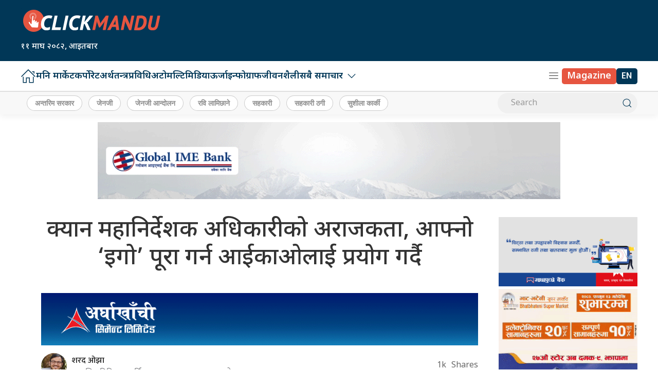

--- FILE ---
content_type: text/html; charset=UTF-8
request_url: https://clickmandu.com/2022/10/217382.html
body_size: 22007
content:
<!DOCTYPE html>
<html lang="en">

<head>
    <!-- Required meta tags -->
    <meta charset="utf-8">
    <meta property="fb:pages" content="737640319702735" />
    <meta name="viewport" content="width=device-width, initial-scale=1, shrink-to-fit=no">
    <meta name="description" content="Nepal's oldest leading online portal" />
    <meta name="twitter:card" content="summary_large_image" />
    <title>
        क्यान महानिर्देशक अधिकारीको अराजकता, आफ्नो &#8216;इगो&#8217; पूरा गर्न आईकाओलाई प्रयोग गर्दै &laquo;         Clickmandu    </title>
    <meta name='robots' content='max-image-preview:large' />
	<style>img:is([sizes="auto" i], [sizes^="auto," i]) { contain-intrinsic-size: 3000px 1500px }</style>
	<link rel='dns-prefetch' href='//ajax.googleapis.com' />
<link rel='dns-prefetch' href='//stats.wp.com' />
<link rel='dns-prefetch' href='//fonts.googleapis.com' />
<link rel="alternate" type="application/rss+xml" title="Clickmandu &raquo; क्यान महानिर्देशक अधिकारीको अराजकता, आफ्नो &#8216;इगो&#8217; पूरा गर्न आईकाओलाई प्रयोग गर्दै Comments Feed" href="https://clickmandu.com/2022/10/217382.html/feed" />
<meta property="fb:admins" content="changingmission"/><meta property="fb:app_id" content="1774296949456204"><meta property="og:title" content="क्यान महानिर्देशक अधिकारीको अराजकता, आफ्नो &#8216;इगो&#8217; पूरा गर्न आईकाओलाई प्रयोग गर्दै"/><meta property="og:type" content="article"/><meta property="og:description" content="नेपाल नागरिक उड्डयन प्राधिकरणका महानिर्देशक प्रदीप अधिकारीले नेपाल पर्यटन बोर्डसँगको विवादमा आफ्नो कदम उपयुक्त देखाउन उड्डयन क्षेत्रको अन्तर्राष्ट्रिय संस्था अन्तर्राष्ट्रिय नागरिक उड्डयन संघ (आईकाओ)लाई बद्नाम गर्ने प्रयास गरेका छन् । काठमाडौं । गत बिहीबार केही सञ्चार माध्यममा नेपाल नागरिक उड्डयन प्राधिकरण(क्यान)का सूचना अधिकारी ज्ञानेन्द्र भुललाई कोट गर्दै नेपाल पर्यटन बोर्डले पर्यटन सेवा शुल्क लिन नछोडे [&hellip;]"/><meta property="og:url" content="https://clickmandu.com/2022/10/217382.html"/><meta property="og:site_name" content="Clickmandu"/><meta property="og:image" content="https://clickmandu.com/wp-content/uploads/2022/10/icow-pradeep-adhakari.jpg"/><script type="text/javascript">
/* <![CDATA[ */
window._wpemojiSettings = {"baseUrl":"https:\/\/s.w.org\/images\/core\/emoji\/16.0.1\/72x72\/","ext":".png","svgUrl":"https:\/\/s.w.org\/images\/core\/emoji\/16.0.1\/svg\/","svgExt":".svg","source":{"concatemoji":"https:\/\/clickmandu.com\/wp-includes\/js\/wp-emoji-release.min.js?ver=6.8.3"}};
/*! This file is auto-generated */
!function(s,n){var o,i,e;function c(e){try{var t={supportTests:e,timestamp:(new Date).valueOf()};sessionStorage.setItem(o,JSON.stringify(t))}catch(e){}}function p(e,t,n){e.clearRect(0,0,e.canvas.width,e.canvas.height),e.fillText(t,0,0);var t=new Uint32Array(e.getImageData(0,0,e.canvas.width,e.canvas.height).data),a=(e.clearRect(0,0,e.canvas.width,e.canvas.height),e.fillText(n,0,0),new Uint32Array(e.getImageData(0,0,e.canvas.width,e.canvas.height).data));return t.every(function(e,t){return e===a[t]})}function u(e,t){e.clearRect(0,0,e.canvas.width,e.canvas.height),e.fillText(t,0,0);for(var n=e.getImageData(16,16,1,1),a=0;a<n.data.length;a++)if(0!==n.data[a])return!1;return!0}function f(e,t,n,a){switch(t){case"flag":return n(e,"\ud83c\udff3\ufe0f\u200d\u26a7\ufe0f","\ud83c\udff3\ufe0f\u200b\u26a7\ufe0f")?!1:!n(e,"\ud83c\udde8\ud83c\uddf6","\ud83c\udde8\u200b\ud83c\uddf6")&&!n(e,"\ud83c\udff4\udb40\udc67\udb40\udc62\udb40\udc65\udb40\udc6e\udb40\udc67\udb40\udc7f","\ud83c\udff4\u200b\udb40\udc67\u200b\udb40\udc62\u200b\udb40\udc65\u200b\udb40\udc6e\u200b\udb40\udc67\u200b\udb40\udc7f");case"emoji":return!a(e,"\ud83e\udedf")}return!1}function g(e,t,n,a){var r="undefined"!=typeof WorkerGlobalScope&&self instanceof WorkerGlobalScope?new OffscreenCanvas(300,150):s.createElement("canvas"),o=r.getContext("2d",{willReadFrequently:!0}),i=(o.textBaseline="top",o.font="600 32px Arial",{});return e.forEach(function(e){i[e]=t(o,e,n,a)}),i}function t(e){var t=s.createElement("script");t.src=e,t.defer=!0,s.head.appendChild(t)}"undefined"!=typeof Promise&&(o="wpEmojiSettingsSupports",i=["flag","emoji"],n.supports={everything:!0,everythingExceptFlag:!0},e=new Promise(function(e){s.addEventListener("DOMContentLoaded",e,{once:!0})}),new Promise(function(t){var n=function(){try{var e=JSON.parse(sessionStorage.getItem(o));if("object"==typeof e&&"number"==typeof e.timestamp&&(new Date).valueOf()<e.timestamp+604800&&"object"==typeof e.supportTests)return e.supportTests}catch(e){}return null}();if(!n){if("undefined"!=typeof Worker&&"undefined"!=typeof OffscreenCanvas&&"undefined"!=typeof URL&&URL.createObjectURL&&"undefined"!=typeof Blob)try{var e="postMessage("+g.toString()+"("+[JSON.stringify(i),f.toString(),p.toString(),u.toString()].join(",")+"));",a=new Blob([e],{type:"text/javascript"}),r=new Worker(URL.createObjectURL(a),{name:"wpTestEmojiSupports"});return void(r.onmessage=function(e){c(n=e.data),r.terminate(),t(n)})}catch(e){}c(n=g(i,f,p,u))}t(n)}).then(function(e){for(var t in e)n.supports[t]=e[t],n.supports.everything=n.supports.everything&&n.supports[t],"flag"!==t&&(n.supports.everythingExceptFlag=n.supports.everythingExceptFlag&&n.supports[t]);n.supports.everythingExceptFlag=n.supports.everythingExceptFlag&&!n.supports.flag,n.DOMReady=!1,n.readyCallback=function(){n.DOMReady=!0}}).then(function(){return e}).then(function(){var e;n.supports.everything||(n.readyCallback(),(e=n.source||{}).concatemoji?t(e.concatemoji):e.wpemoji&&e.twemoji&&(t(e.twemoji),t(e.wpemoji)))}))}((window,document),window._wpemojiSettings);
/* ]]> */
</script>
<style id='wp-emoji-styles-inline-css' type='text/css'>

	img.wp-smiley, img.emoji {
		display: inline !important;
		border: none !important;
		box-shadow: none !important;
		height: 1em !important;
		width: 1em !important;
		margin: 0 0.07em !important;
		vertical-align: -0.1em !important;
		background: none !important;
		padding: 0 !important;
	}
</style>
<link rel='stylesheet' id='wp-block-library-css' href='https://clickmandu.com/wp-includes/css/dist/block-library/style.min.css?ver=6.8.3' type='text/css' media='all' />
<style id='classic-theme-styles-inline-css' type='text/css'>
/*! This file is auto-generated */
.wp-block-button__link{color:#fff;background-color:#32373c;border-radius:9999px;box-shadow:none;text-decoration:none;padding:calc(.667em + 2px) calc(1.333em + 2px);font-size:1.125em}.wp-block-file__button{background:#32373c;color:#fff;text-decoration:none}
</style>
<style id='co-authors-plus-coauthors-style-inline-css' type='text/css'>
.wp-block-co-authors-plus-coauthors.is-layout-flow [class*=wp-block-co-authors-plus]{display:inline}

</style>
<style id='co-authors-plus-avatar-style-inline-css' type='text/css'>
.wp-block-co-authors-plus-avatar :where(img){height:auto;max-width:100%;vertical-align:bottom}.wp-block-co-authors-plus-coauthors.is-layout-flow .wp-block-co-authors-plus-avatar :where(img){vertical-align:middle}.wp-block-co-authors-plus-avatar:is(.alignleft,.alignright){display:table}.wp-block-co-authors-plus-avatar.aligncenter{display:table;margin-inline:auto}

</style>
<style id='co-authors-plus-image-style-inline-css' type='text/css'>
.wp-block-co-authors-plus-image{margin-bottom:0}.wp-block-co-authors-plus-image :where(img){height:auto;max-width:100%;vertical-align:bottom}.wp-block-co-authors-plus-coauthors.is-layout-flow .wp-block-co-authors-plus-image :where(img){vertical-align:middle}.wp-block-co-authors-plus-image:is(.alignfull,.alignwide) :where(img){width:100%}.wp-block-co-authors-plus-image:is(.alignleft,.alignright){display:table}.wp-block-co-authors-plus-image.aligncenter{display:table;margin-inline:auto}

</style>
<style id='global-styles-inline-css' type='text/css'>
:root{--wp--preset--aspect-ratio--square: 1;--wp--preset--aspect-ratio--4-3: 4/3;--wp--preset--aspect-ratio--3-4: 3/4;--wp--preset--aspect-ratio--3-2: 3/2;--wp--preset--aspect-ratio--2-3: 2/3;--wp--preset--aspect-ratio--16-9: 16/9;--wp--preset--aspect-ratio--9-16: 9/16;--wp--preset--color--black: #000000;--wp--preset--color--cyan-bluish-gray: #abb8c3;--wp--preset--color--white: #ffffff;--wp--preset--color--pale-pink: #f78da7;--wp--preset--color--vivid-red: #cf2e2e;--wp--preset--color--luminous-vivid-orange: #ff6900;--wp--preset--color--luminous-vivid-amber: #fcb900;--wp--preset--color--light-green-cyan: #7bdcb5;--wp--preset--color--vivid-green-cyan: #00d084;--wp--preset--color--pale-cyan-blue: #8ed1fc;--wp--preset--color--vivid-cyan-blue: #0693e3;--wp--preset--color--vivid-purple: #9b51e0;--wp--preset--gradient--vivid-cyan-blue-to-vivid-purple: linear-gradient(135deg,rgba(6,147,227,1) 0%,rgb(155,81,224) 100%);--wp--preset--gradient--light-green-cyan-to-vivid-green-cyan: linear-gradient(135deg,rgb(122,220,180) 0%,rgb(0,208,130) 100%);--wp--preset--gradient--luminous-vivid-amber-to-luminous-vivid-orange: linear-gradient(135deg,rgba(252,185,0,1) 0%,rgba(255,105,0,1) 100%);--wp--preset--gradient--luminous-vivid-orange-to-vivid-red: linear-gradient(135deg,rgba(255,105,0,1) 0%,rgb(207,46,46) 100%);--wp--preset--gradient--very-light-gray-to-cyan-bluish-gray: linear-gradient(135deg,rgb(238,238,238) 0%,rgb(169,184,195) 100%);--wp--preset--gradient--cool-to-warm-spectrum: linear-gradient(135deg,rgb(74,234,220) 0%,rgb(151,120,209) 20%,rgb(207,42,186) 40%,rgb(238,44,130) 60%,rgb(251,105,98) 80%,rgb(254,248,76) 100%);--wp--preset--gradient--blush-light-purple: linear-gradient(135deg,rgb(255,206,236) 0%,rgb(152,150,240) 100%);--wp--preset--gradient--blush-bordeaux: linear-gradient(135deg,rgb(254,205,165) 0%,rgb(254,45,45) 50%,rgb(107,0,62) 100%);--wp--preset--gradient--luminous-dusk: linear-gradient(135deg,rgb(255,203,112) 0%,rgb(199,81,192) 50%,rgb(65,88,208) 100%);--wp--preset--gradient--pale-ocean: linear-gradient(135deg,rgb(255,245,203) 0%,rgb(182,227,212) 50%,rgb(51,167,181) 100%);--wp--preset--gradient--electric-grass: linear-gradient(135deg,rgb(202,248,128) 0%,rgb(113,206,126) 100%);--wp--preset--gradient--midnight: linear-gradient(135deg,rgb(2,3,129) 0%,rgb(40,116,252) 100%);--wp--preset--font-size--small: 13px;--wp--preset--font-size--medium: 20px;--wp--preset--font-size--large: 36px;--wp--preset--font-size--x-large: 42px;--wp--preset--spacing--20: 0.44rem;--wp--preset--spacing--30: 0.67rem;--wp--preset--spacing--40: 1rem;--wp--preset--spacing--50: 1.5rem;--wp--preset--spacing--60: 2.25rem;--wp--preset--spacing--70: 3.38rem;--wp--preset--spacing--80: 5.06rem;--wp--preset--shadow--natural: 6px 6px 9px rgba(0, 0, 0, 0.2);--wp--preset--shadow--deep: 12px 12px 50px rgba(0, 0, 0, 0.4);--wp--preset--shadow--sharp: 6px 6px 0px rgba(0, 0, 0, 0.2);--wp--preset--shadow--outlined: 6px 6px 0px -3px rgba(255, 255, 255, 1), 6px 6px rgba(0, 0, 0, 1);--wp--preset--shadow--crisp: 6px 6px 0px rgba(0, 0, 0, 1);}:where(.is-layout-flex){gap: 0.5em;}:where(.is-layout-grid){gap: 0.5em;}body .is-layout-flex{display: flex;}.is-layout-flex{flex-wrap: wrap;align-items: center;}.is-layout-flex > :is(*, div){margin: 0;}body .is-layout-grid{display: grid;}.is-layout-grid > :is(*, div){margin: 0;}:where(.wp-block-columns.is-layout-flex){gap: 2em;}:where(.wp-block-columns.is-layout-grid){gap: 2em;}:where(.wp-block-post-template.is-layout-flex){gap: 1.25em;}:where(.wp-block-post-template.is-layout-grid){gap: 1.25em;}.has-black-color{color: var(--wp--preset--color--black) !important;}.has-cyan-bluish-gray-color{color: var(--wp--preset--color--cyan-bluish-gray) !important;}.has-white-color{color: var(--wp--preset--color--white) !important;}.has-pale-pink-color{color: var(--wp--preset--color--pale-pink) !important;}.has-vivid-red-color{color: var(--wp--preset--color--vivid-red) !important;}.has-luminous-vivid-orange-color{color: var(--wp--preset--color--luminous-vivid-orange) !important;}.has-luminous-vivid-amber-color{color: var(--wp--preset--color--luminous-vivid-amber) !important;}.has-light-green-cyan-color{color: var(--wp--preset--color--light-green-cyan) !important;}.has-vivid-green-cyan-color{color: var(--wp--preset--color--vivid-green-cyan) !important;}.has-pale-cyan-blue-color{color: var(--wp--preset--color--pale-cyan-blue) !important;}.has-vivid-cyan-blue-color{color: var(--wp--preset--color--vivid-cyan-blue) !important;}.has-vivid-purple-color{color: var(--wp--preset--color--vivid-purple) !important;}.has-black-background-color{background-color: var(--wp--preset--color--black) !important;}.has-cyan-bluish-gray-background-color{background-color: var(--wp--preset--color--cyan-bluish-gray) !important;}.has-white-background-color{background-color: var(--wp--preset--color--white) !important;}.has-pale-pink-background-color{background-color: var(--wp--preset--color--pale-pink) !important;}.has-vivid-red-background-color{background-color: var(--wp--preset--color--vivid-red) !important;}.has-luminous-vivid-orange-background-color{background-color: var(--wp--preset--color--luminous-vivid-orange) !important;}.has-luminous-vivid-amber-background-color{background-color: var(--wp--preset--color--luminous-vivid-amber) !important;}.has-light-green-cyan-background-color{background-color: var(--wp--preset--color--light-green-cyan) !important;}.has-vivid-green-cyan-background-color{background-color: var(--wp--preset--color--vivid-green-cyan) !important;}.has-pale-cyan-blue-background-color{background-color: var(--wp--preset--color--pale-cyan-blue) !important;}.has-vivid-cyan-blue-background-color{background-color: var(--wp--preset--color--vivid-cyan-blue) !important;}.has-vivid-purple-background-color{background-color: var(--wp--preset--color--vivid-purple) !important;}.has-black-border-color{border-color: var(--wp--preset--color--black) !important;}.has-cyan-bluish-gray-border-color{border-color: var(--wp--preset--color--cyan-bluish-gray) !important;}.has-white-border-color{border-color: var(--wp--preset--color--white) !important;}.has-pale-pink-border-color{border-color: var(--wp--preset--color--pale-pink) !important;}.has-vivid-red-border-color{border-color: var(--wp--preset--color--vivid-red) !important;}.has-luminous-vivid-orange-border-color{border-color: var(--wp--preset--color--luminous-vivid-orange) !important;}.has-luminous-vivid-amber-border-color{border-color: var(--wp--preset--color--luminous-vivid-amber) !important;}.has-light-green-cyan-border-color{border-color: var(--wp--preset--color--light-green-cyan) !important;}.has-vivid-green-cyan-border-color{border-color: var(--wp--preset--color--vivid-green-cyan) !important;}.has-pale-cyan-blue-border-color{border-color: var(--wp--preset--color--pale-cyan-blue) !important;}.has-vivid-cyan-blue-border-color{border-color: var(--wp--preset--color--vivid-cyan-blue) !important;}.has-vivid-purple-border-color{border-color: var(--wp--preset--color--vivid-purple) !important;}.has-vivid-cyan-blue-to-vivid-purple-gradient-background{background: var(--wp--preset--gradient--vivid-cyan-blue-to-vivid-purple) !important;}.has-light-green-cyan-to-vivid-green-cyan-gradient-background{background: var(--wp--preset--gradient--light-green-cyan-to-vivid-green-cyan) !important;}.has-luminous-vivid-amber-to-luminous-vivid-orange-gradient-background{background: var(--wp--preset--gradient--luminous-vivid-amber-to-luminous-vivid-orange) !important;}.has-luminous-vivid-orange-to-vivid-red-gradient-background{background: var(--wp--preset--gradient--luminous-vivid-orange-to-vivid-red) !important;}.has-very-light-gray-to-cyan-bluish-gray-gradient-background{background: var(--wp--preset--gradient--very-light-gray-to-cyan-bluish-gray) !important;}.has-cool-to-warm-spectrum-gradient-background{background: var(--wp--preset--gradient--cool-to-warm-spectrum) !important;}.has-blush-light-purple-gradient-background{background: var(--wp--preset--gradient--blush-light-purple) !important;}.has-blush-bordeaux-gradient-background{background: var(--wp--preset--gradient--blush-bordeaux) !important;}.has-luminous-dusk-gradient-background{background: var(--wp--preset--gradient--luminous-dusk) !important;}.has-pale-ocean-gradient-background{background: var(--wp--preset--gradient--pale-ocean) !important;}.has-electric-grass-gradient-background{background: var(--wp--preset--gradient--electric-grass) !important;}.has-midnight-gradient-background{background: var(--wp--preset--gradient--midnight) !important;}.has-small-font-size{font-size: var(--wp--preset--font-size--small) !important;}.has-medium-font-size{font-size: var(--wp--preset--font-size--medium) !important;}.has-large-font-size{font-size: var(--wp--preset--font-size--large) !important;}.has-x-large-font-size{font-size: var(--wp--preset--font-size--x-large) !important;}
:where(.wp-block-post-template.is-layout-flex){gap: 1.25em;}:where(.wp-block-post-template.is-layout-grid){gap: 1.25em;}
:where(.wp-block-columns.is-layout-flex){gap: 2em;}:where(.wp-block-columns.is-layout-grid){gap: 2em;}
:root :where(.wp-block-pullquote){font-size: 1.5em;line-height: 1.6;}
</style>
<link rel='stylesheet' id='uikit-css-css' href='https://clickmandu.com/wp-content/themes/clickmanduah/css/uikit.min.css?ver=6.8.3' type='text/css' media='all' />
<link rel='stylesheet' id='base-style-css' href='https://clickmandu.com/wp-content/themes/clickmanduah/css/base.css?ver=6.8.3' type='text/css' media='all' />
<link rel='stylesheet' id='google-Mukta-css' href='https://fonts.googleapis.com/css?family=Mukta%3A400%2C500%2C600%2C700&#038;subset=devanagari&#038;ver=6.8.3' type='text/css' media='all' />
<link rel='stylesheet' id='google-noto-css' href='https://fonts.googleapis.com/css2?family=Noto+Sans+Devanagari%3Awght%40300%3B400%3B500%3B600%3B700%3B800&#038;display=swap&#038;ver=6.8.3' type='text/css' media='all' />
<link rel='stylesheet' id='appharu-style-css' href='https://clickmandu.com/wp-content/themes/clickmanduah/style.css?ver=56.532.52.5' type='text/css' media='all' />
<style id='akismet-widget-style-inline-css' type='text/css'>

			.a-stats {
				--akismet-color-mid-green: #357b49;
				--akismet-color-white: #fff;
				--akismet-color-light-grey: #f6f7f7;

				max-width: 350px;
				width: auto;
			}

			.a-stats * {
				all: unset;
				box-sizing: border-box;
			}

			.a-stats strong {
				font-weight: 600;
			}

			.a-stats a.a-stats__link,
			.a-stats a.a-stats__link:visited,
			.a-stats a.a-stats__link:active {
				background: var(--akismet-color-mid-green);
				border: none;
				box-shadow: none;
				border-radius: 8px;
				color: var(--akismet-color-white);
				cursor: pointer;
				display: block;
				font-family: -apple-system, BlinkMacSystemFont, 'Segoe UI', 'Roboto', 'Oxygen-Sans', 'Ubuntu', 'Cantarell', 'Helvetica Neue', sans-serif;
				font-weight: 500;
				padding: 12px;
				text-align: center;
				text-decoration: none;
				transition: all 0.2s ease;
			}

			/* Extra specificity to deal with TwentyTwentyOne focus style */
			.widget .a-stats a.a-stats__link:focus {
				background: var(--akismet-color-mid-green);
				color: var(--akismet-color-white);
				text-decoration: none;
			}

			.a-stats a.a-stats__link:hover {
				filter: brightness(110%);
				box-shadow: 0 4px 12px rgba(0, 0, 0, 0.06), 0 0 2px rgba(0, 0, 0, 0.16);
			}

			.a-stats .count {
				color: var(--akismet-color-white);
				display: block;
				font-size: 1.5em;
				line-height: 1.4;
				padding: 0 13px;
				white-space: nowrap;
			}
		
</style>
<link rel='stylesheet' id='jetpack-carousel-swiper-css-css' href='https://clickmandu.com/wp-content/plugins/jetpack/modules/carousel/swiper-bundle.css?ver=14.6' type='text/css' media='all' />
<link rel='stylesheet' id='jetpack-carousel-css' href='https://clickmandu.com/wp-content/plugins/jetpack/modules/carousel/jetpack-carousel.css?ver=14.6' type='text/css' media='all' />
<link rel="https://api.w.org/" href="https://clickmandu.com/wp-json/" /><link rel="alternate" title="JSON" type="application/json" href="https://clickmandu.com/wp-json/wp/v2/posts/217382" /><link rel="EditURI" type="application/rsd+xml" title="RSD" href="https://clickmandu.com/xmlrpc.php?rsd" />
<meta name="generator" content="WordPress 6.8.3" />
<link rel="canonical" href="https://clickmandu.com/2022/10/217382.html" />
<link rel='shortlink' href='https://clickmandu.com/?p=217382' />
<link rel="alternate" title="oEmbed (JSON)" type="application/json+oembed" href="https://clickmandu.com/wp-json/oembed/1.0/embed?url=https%3A%2F%2Fclickmandu.com%2F2022%2F10%2F217382.html" />
<link rel="alternate" title="oEmbed (XML)" type="text/xml+oembed" href="https://clickmandu.com/wp-json/oembed/1.0/embed?url=https%3A%2F%2Fclickmandu.com%2F2022%2F10%2F217382.html&#038;format=xml" />
	<style>img#wpstats{display:none}</style>
		<link rel="icon" href="https://clickmandu.com/wp-content/uploads/2022/05/cropped-clickmandu-logo-32x32.jpg" sizes="32x32" />
<link rel="icon" href="https://clickmandu.com/wp-content/uploads/2022/05/cropped-clickmandu-logo-192x192.jpg" sizes="192x192" />
<link rel="apple-touch-icon" href="https://clickmandu.com/wp-content/uploads/2022/05/cropped-clickmandu-logo-180x180.jpg" />
<meta name="msapplication-TileImage" content="https://clickmandu.com/wp-content/uploads/2022/05/cropped-clickmandu-logo-270x270.jpg" />
    <script src="https://cdn.jsdelivr.net/npm/uikit@3.22.4/dist/js/uikit.min.js"></script>
<!-- <script src="/js/uikit.min.js"></script> -->

    <!-- Google tag (gtag.js) -->
    
    <script async src="https://www.googletagmanager.com/gtag/js?id=G-JEZ5RLBP9Z"></script>
    <script>
        window.dataLayer = window.dataLayer || [];

        function gtag() {
            dataLayer.push(arguments);
        }
        gtag('js', new Date());

        gtag('config', 'G-JEZ5RLBP9Z');
    </script>
</head>

<body>
    <div id="fb-root"></div>
    <script>
    (function (d, s, id) {
      var js, fjs = d.getElementsByTagName(s)[0];
      if (d.getElementById(id)) return;
      js = d.createElement(s);
      js.id = id;
      js.src = "//connect.facebook.net/en_US/sdk.js#xfbml=1&version=v2.10&appId=401514826619301";
      fjs.parentNode.insertBefore(js, fjs);
    }(document, 'script', 'facebook-jssdk'));
  </script>
    <div class="uk-card ">
        <div class="uk-container">
                    </div>

                    <nav class="top-nav">
                            <div class="ah-logo-section">
                    <div class="uk-container">
                        <div uk-grid class="uk-grid-small uk-flex-middle">
                            <div class="uk-width-1-3@m uk-width-expand">
                                <div class="ah-header-logo">
                                    <a href="/"><img src="https://clickmandu.com/wp-content/themes/clickmanduah/img/click_logo.png" alt="Logo" class="ah-khb-logo"></a>
                                    <span class="nepali-ah-date">&#2407;&#2407; माघ &#2408;&#2406;&#2414;&#2408;, आइतबार</span>
                                </div>
                                
                            </div>
                            <div class="uk-width-expand@m uk-width-1-6">
                                                            </div>
                        </div>
                    </div>
                </div>
                
                
                <div class="np-border" uk-sticky="uk-sticky" style="z-index: 990;">
                    <div class="uk-container">
                        <nav class="uk-navbar uk-position-relative nav-edit" uk-navbar>
    <div class="uk-navbar-left uk-hidden@m">
        <ul class="uk-navbar-nav menu-icon icon-nav">
            <li>
                <a href="/"><span class="ah-brand-menu" uk-icon="icon: home; ratio: 1.1"></span></a>
            </li>
            <li class="ek-brand" uk-scrollspy="cls: uk-animation-slide-left;">
                <a href="/"><img src="https://clickmandu.com/wp-content/themes/clickmanduah/img/click_logo.png" alt="Logo"></a>
            </li>
        </ul>
    </div>
    <div class="uk-navbar-left uk-visible@m">
        <ul class="uk-navbar-nav navigation-bar uk-grid-collapse" uk-grid>
            <li> <a href="/"><span uk-icon="icon: home; ratio: 1.5"></span> </a> </li>
            <li><a href="/?cat=58">मनि मार्केट</a></li>
            <li><a href="/?cat=69">कर्पोरेट</a></li>
            <li> <a href="/?cat=59">अर्थतन्त्र</a> </li>
            <li> <a href="/?cat=3">प्रविधि</a> </li>
            <li><a href="/?cat=37">अटो</a></li>
            <li><a href="/?cat=34">मल्टिमिडिया</a></li>
            <li><a href="/?cat=5">ऊर्जा</a></li>
            <li> <a href="/?cat=198">इन्फोग्राफ</a> </li>
            <li> <a href="/?cat=36">जीवनशैली</a> </li>
            <li>
            <a href="/">सबै समाचार<span uk-icon="icon: chevron-down; ratio: 1.2"  class="dropdown-icon" ></span></a>
                <div class="uk-navbar-dropdown dropdown-list ah-drop-icon">
                    <ul class="uk-nav uk-navbar-dropdown-nav side-nav">
                        <li><a href="/?cat=199">इन्फोग्राफ</a></li>
                        <li><a href="/?cat=73">उत्पादन</a></li>
                        <li><a href="/?cat=75">उद्यम</a></li>
                        <li><a href="/?cat=74">ब्यापार</a></li>
                        <li><a href="/?cat=9">क्लिक टक</a></li>
                        <li><a href="/?cat=1">जगेडा</a></li>
                        <li><a href="/?cat=36">जीवनशैली</a></li>
                        <li><a href="/?cat=2">टिप्स</a></li>
                        <li><a href="/?cat=4">टेलिकम</a></li>
                        <li><a href="/?cat=79">देश</a></li>
                        <li><a href="/?cat=197">प्रदेश</a></li>
                        <li><a href="/?cat=4">प्रविधि</a></li>
                        <li><a href="/?cat=38">फिचर</a></li>
                        <li><a href="/?cat=28">स्टोरी हाइलाइट</a></li>
                        <li><a href="/?cat=30">मुलुक</a></li>
                       </ul>
                </div>
            </li>
        </ul>
    </div>
    <div class="uk-navbar-right">
        <ul class="uk-navbar-nav menu-icon icon-nav">
            <li class="uk-hidden@m"> <a class="for-font" href="https://english.clickmandu.com/" target="_blank"><span class="magazine-ah">EN</span></a> </li>
            <li><a href="#" class="ah-menu-icon" uk-toggle="target: #offcanvas-nav"><span uk-icon="icon: menu; ratio: 1.1" class="ah-brand-menu"></span></a></li>
            <li class="uk-visible@m"> <a class="for-font" href="https://magazine.clickmandu.com/" target="_blank"><span class="magazine-ah">Magazine</span> </a> </li>
			<li class="uk-visible@m"> <a class="for-font" href="https://english.clickmandu.com/" target="_blank"><span class="nepali-ah-link">EN</span></a> </li>
        </ul>
    </div>
</nav>
<div id="modal-search" class="uk-flex-top  search-model-item" uk-modal>
    <div class="uk-modal-dialog uk-modal-body search-model uk-margin-auto-vertical ek-search">
        <div class="uk-flex uk-flex-center uk-flex-between@m uk-margin-small-bottom">
            <h2 class="uk-modal-title search-title">क्लिकमान्डु<span class="ek-search-title">सर्च गर्नुहोस्</span>
            </h2>
            <button class="uk-modal-close-default close-icon ah-close" type="button" uk-close></button>
        </div>
        <form action="/" class="uk-search uk-search-navbar uk-width-1-1" method="get">
            <div class="uk-child-width-1-2@m uk-text-center uk-grid-small" uk-grid>
                <div class="uk-child-width-1-2@m uk-text-center uk-grid-small" uk-grid>
                    <div>
                        <input class="uk-input" name="form" type="date" data-uk-datepicker placeholder="from"
                            value="">
                    </div>
                    <div>
                        <input class="uk-input" name="to" type="date" data-uk-datepicker placeholder="to"
                            value="">
                    </div>
                </div>
                <div class="uk-position-relative">
                    <input class="uk-search-input search-box" name="s" id="s" type="search" placeholder="Search"
                        value="">
                    <button type="submit" class="uk-search-icon-flip icon-search" uk-search-icon></button>
                </div>
            </div>
        </form>
    </div>
</div>                    </div>
                </div>
                <nav class="uk-navbar-container nepalpen-tag uk-card-default">
                    <div class="uk-container">
                        <div uk-navbar class="uk-flex-between">
                            <div class="uk-navbar-left">
                                <ul class="uk-navbar-nav">
                                      <li class="uk-flex tag-h">

                                        <!-- <a  target="_blank" href="https://invite.viber.com/?g2=AQA3cPrVmq1nolVFDXF%2BaVW7oWOmDekO35Gl8HLcKYRYyup1sxsEmSQyVIQBEICG&lang=en" class="tag-cloud-link tag-link-335 tag-link-position-4">क्लिकमान्डुको समाचार अपडेट प्राप्त गर्न यहाँ क्लिक गर्नुहोस्</a> -->

                                                                                <a href="https://clickmandu.com/tag/%e0%a4%85%e0%a4%a8%e0%a5%8d%e0%a4%a4%e0%a4%b0%e0%a4%bf%e0%a4%ae-%e0%a4%b8%e0%a4%b0%e0%a4%95%e0%a4%be%e0%a4%b0" class="tag-cloud-link tag-link-540 tag-link-position-1" style="font-size: 13pt;">अन्तरिम सरकार</a>
<a href="https://clickmandu.com/tag/%e0%a4%9c%e0%a5%87%e0%a4%a8%e0%a4%9c%e0%a5%80" class="tag-cloud-link tag-link-539 tag-link-position-2" style="font-size: 13pt;">जेनजी</a>
<a href="https://clickmandu.com/tag/%e0%a4%9c%e0%a5%87%e0%a4%a8%e0%a4%9c%e0%a5%80-%e0%a4%86%e0%a4%a8%e0%a5%8d%e0%a4%a6%e0%a5%8b%e0%a4%b2%e0%a4%a8" class="tag-cloud-link tag-link-544 tag-link-position-3" style="font-size: 13pt;">जेनजी आन्दोलन</a>
<a href="https://clickmandu.com/tag/%e0%a4%b0%e0%a4%b5%e0%a4%bf-%e0%a4%b2%e0%a4%be%e0%a4%ae%e0%a4%bf%e0%a4%9b%e0%a4%be%e0%a4%a8%e0%a5%87" class="tag-cloud-link tag-link-335 tag-link-position-4" style="font-size: 13pt;">रवि लामिछाने</a>
<a href="https://clickmandu.com/tag/%e0%a4%b8%e0%a4%b9%e0%a4%95%e0%a4%be%e0%a4%b0%e0%a5%80" class="tag-cloud-link tag-link-264 tag-link-position-5" style="font-size: 13pt;">सहकारी</a>
<a href="https://clickmandu.com/tag/%e0%a4%b8%e0%a4%b9%e0%a4%95%e0%a4%be%e0%a4%b0%e0%a5%80-%e0%a4%a0%e0%a4%97%e0%a5%80" class="tag-cloud-link tag-link-402 tag-link-position-6" style="font-size: 13pt;">सहकारी ठगी</a>
<a href="https://clickmandu.com/tag/%e0%a4%b8%e0%a5%81%e0%a4%b6%e0%a5%80%e0%a4%b2%e0%a4%be-%e0%a4%95%e0%a4%be%e0%a4%b0%e0%a5%8d%e0%a4%95%e0%a5%80" class="tag-cloud-link tag-link-537 tag-link-position-7" style="font-size: 13pt;">सुशीला कार्की</a>                                                                            </li>
                                </ul>
                            </div>
                            <div class="uk-flex uk-flex-center@m uk-flex-right@l ah-right-nav-header uk-visible@s">
                                <form class="uk-search uk-search-default nb-dark-mode" action="/" method="get">
                                    <input class="uk-search-input" name="s" id="s" type="search"
                                        value="" placeholder="Search"
                                        aria-label="Search">
                                    <button class="uk-search-icon-flip" uk-search-icon></button>
                                </form>
                            </div>
                        </div>
                    </div>
                </nav>
            </nav>
            <style>
                .uk-search-default .uk-search-input:focus {
                    border-color: #dddddd;
                }

                .uk-search-default .uk-search-input {
                    border: none;
                }
            </style>
            <div id="offcanvas-nav" class="uk-offcanvas" uk-offcanvas="mode: push; overlay: true">
    <div class="uk-offcanvas-bar">
        <div class="uk-section uk-padding-remove-top  uk-padding-remove-bottom">
            <div class="uk-container uk-padding-remove">
                <div class="uk-grid-match uk-child-width-1-1@m" uk-grid>
                    <div>
                        <ul class="uk-list side-nav uk-nav-default uk-nav-parent-icon" uk-nav>
                            <li> <a class="for-font" href="https://magazine.clickmandu.com/" target="_blank"><span class="magazine-ah">Magazine</span> </a> </li>
			                <li> <a class="for-font" href="https://english.clickmandu.com/" target="_blank"><span class="nepali-ah-link">English</span></a> </li>
                            <li><a href="/"><span class="uk-margin-small-right" uk-icon="home"></span>गृहपृष्‍ठ</a></li>
                            <li>
                                <a href="/?cat=2"><span class="uk-margin-small-right"  uk-icon="file-edit"></span>समाचार</a>
                            </li>
                            <li class="uk-parent">
                                <a href="/?cat=68"><span class="uk-margin-small-right"  uk-icon="file-edit"></span>कर्पोरेट<span uk-icon="icon: chevron-down; ratio: 1.2"
                                        class="dropdown-icon"></span></a>
                                <ul class="uk-nav-sub side-nav">
                                    <li><a href="/?cat=73">उत्पादन</a></li>
                                    <li><a href="/?cat=75">उद्यम</a></li>
                                    <li><a href="/?cat=69">कर्पोरेट मुख्य</a></li>
                                    <li><a href="/?cat=74"> ब्यापार</a></li>
                                    <li><a href="/?cat=71">रोजगार</a></li>
                                    <li><a href="/?cat=72"> सेवा</a></li>
                                </ul>
                            </li>
                            <li class="uk-parent">
                                <a href="/?cat=58"><span class="uk-margin-small-right"  uk-icon="file-edit"></span>मनि मार्केट<span uk-icon="icon: chevron-down; ratio: 1.2"
                                        class="dropdown-icon"></span></a>
                                <ul class="uk-nav-sub side-nav">
                                    <li><a href="/?cat=61">पूँजी बजार</a></li>
                                    <li><a href="/?cat=62">बस्तु बजार</a></li>
                                    <li><a href="/?cat=60">बिमा</a></li>
                                    <li><a href="/?cat=64"> मनि मार्केट मुख्य</a></li>
                                    <li><a href="/?cat=246">सहकारी</a></li>
                                </ul>
                            </li>
                            <li class="uk-parent">
                                <a href="/?cat=49"><span class="uk-margin-small-right"  uk-icon="file-edit"></span>अर्थतन्त्र<span uk-icon="icon: chevron-down; ratio: 1.2"
                                        class="dropdown-icon"></span></a>
                                <ul class="uk-nav-sub side-nav">
                                    <li><a href="/?cat=52">अर्थतन्त्र मुख्य</a></li>
                                    <li><a href="/?cat=57">अर्थनीति</a></li>
                                    <li><a href="/?cat=51">उद्योग</a></li>
                                    <li><a href="/?cat=56">कृषि</a></li>
                                    <li><a href="/?cat=50">पर्यटन</a></li>
                                    <li><a href="/?cat=55"> पूर्वाधार</a></li>
                                </ul>
                            </li>
                            <li> <a href="/?cat=9"><span class="uk-margin-small-right"  uk-icon="file-edit"></span>क्लिक टक</a> </li>
                            <li><a href="/?cat=37"><span class="uk-margin-small-right"  uk-icon="file-edit"></span>अटो</a></li>
                            <li><a href="/?cat=5"><span class="uk-margin-small-right"  uk-icon="file-edit"></span>ऊर्जा</a></li>
                            <li> <a href="/?cat=198"><span class="uk-margin-small-right"  uk-icon="file-edit"></span>इन्फोग्राफ</a> </li>
                            <li> <a href="/?cat=36"><span class="uk-margin-small-right"  uk-icon="file-edit"></span>जीवनशैली</a> </li>
                            <li><a href="/?cat=73"><span class="uk-margin-small-right"  uk-icon="file-edit"></span>उत्पादन</a></li>
                            <li><a href="/?cat=75"><span class="uk-margin-small-right"  uk-icon="file-edit"></span>उद्यम</a></li>
                            <li><a href="/?cat=74"><span class="uk-margin-small-right"  uk-icon="file-edit"></span>ब्यापार</a></li>
                            <li><a href="/?cat=9"><span class="uk-margin-small-right"  uk-icon="file-edit"></span>क्लिक टक</a></li>
                            <li><a href="/?cat=1"><span class="uk-margin-small-right"  uk-icon="file-edit"></span>जगेडा</a></li>
                            <li><a href="/?cat=36"><span class="uk-margin-small-right"  uk-icon="file-edit"></span>जीवनशैली</a></li>
                            <li><a href="/?cat=2"><span class="uk-margin-small-right"  uk-icon="file-edit"></span>टिप्स</a></li>
                            <li><a href="/?cat=4"><span class="uk-margin-small-right"  uk-icon="file-edit"></span>टेलिकम</a></li>
                            <li><a href="/?cat=79"><span class="uk-margin-small-right"  uk-icon="file-edit"></span>देश</a></li>
                            <li><a href="/?cat=197"><span class="uk-margin-small-right"  uk-icon="file-edit"></span>प्रदेश</a></li>
                            <li><a href="/?cat=4"><span class="uk-margin-small-right"  uk-icon="file-edit"></span>प्रविधि</a></li>
                            <li><a href="/?cat=38"><span class="uk-margin-small-right"  uk-icon="file-edit"></span>फिचर</a></li>
                            <li><a href="/?cat=28"><span class="uk-margin-small-right"  uk-icon="file-edit"></span>स्टोरी हाइलाइट</a></li>
                            <li><a href="/?cat=30"><span class="uk-margin-small-right"  uk-icon="file-edit"></span>मुलुक</a></li>
                        </ul>
                    </div>

                </div>
                <div class="uk-flex uk-flex-center@m uk-margin ah-right-nav-header uk-text-light">
                    <form class="uk-search uk-search-default nb-dark-mode" action="/" method="get">
                        <input class="uk-search-input search-box" name="s" id="s" type="search" placeholder="Search"
                            value="">
                        <button type="submit" class="uk-search-icon-flip icon-search" uk-search-icon></button>
                    </form>
                </div>
                <a href="https://x.com/clickmandu_com" target="_blank" class="uk-icon-button uk-margin-small-right"
                    uk-icon="twitter"></a>
                <a href="https://www.facebook.com/clickmandu" target="_blank"
                    class="uk-icon-button  uk-margin-small-right" uk-icon="facebook"></a>
                <a href="https://www.instagram.com/clickmandu_/" target="_blank" class="uk-icon-button  uk-margin-small-right"
                    uk-icon="instagram"></a>
                <a href="https://www.youtube.com/channel/UCUgKEJU7OCXlcjwvmp65gdg" target="_blank" class="uk-icon-button"
                    uk-icon="youtube"></a>
            </div>
        </div>
    </div>
</div>    </div>
    <div class="uk-container"><div class="uk-grid uk-grid-medium single uk-margin-medium-top" uk-grid="">
    <div class="uk-text-center uk-width-1-1">
    <section class="widget">
<figure class="wp-block-image size-full"><a href="https://www.globalimebank.com/blog/sky-club/"><img fetchpriority="high" decoding="async" width="900" height="150" src="https://clickmandu.com/wp-content/uploads/2025/12/900X150_1.gif" alt="" class="wp-image-426435" style="object-fit:cover"/></a></figure>
</section></div>

<div class="uk-grid uk-margin-remove" uk-grid="uk-grid">
    <div class="uk-width-1-2@m">
            </div>
    <div class="uk-width-1-2@m">
            </div>
</div>



<div class="uk-grid" uk-grid="uk-grid">
    <div class="uk-width-auto@m">
        <div class="sticky-item side-nav-item">
            <div class="share-icon">

                <div class="sharethis-inline-share-buttons">
                </div>
            </div>
        </div>
    </div>
    <div class="uk-width-expand@m sinlge-ah-mb">
        				<article class="uk-article uk-text-center">
						<!-- <div class="uk-visible@s">
		        <h1 class="uk-article-title single-title sticky-item"></h1>
		    </div> -->
			<div class="ah-kamana-single-title" uk-sticky="uk-sticky;offset: 61" style="z-index: 990;">
				<h1 class="uk-article-title single-title">क्यान महानिर्देशक अधिकारीको अराजकता, आफ्नो &#8216;इगो&#8217; पूरा गर्न आईकाओलाई प्रयोग गर्दै</h1>
			</div>
					</article>
				<div class="uk-margin-small-bottom">
			<section class="widget">
<figure class="wp-block-image size-full"><a href="https://www.aclnepal.com/np/"><img decoding="async" width="1000" height="120" src="https://clickmandu.com/wp-content/uploads/2025/12/1000x120-high-quality.gif" alt="" class="wp-image-427460"/></a></figure>
</section>		</div>
				<!-- <figure class="uk-text-center"> <img src="https://clickmandu.com/wp-content/uploads/2022/10/icow-pradeep-adhakari-768x384.jpg">
					</figure> -->
		<article class="uk-comment mt-2">
			<header class="uk-comment-header uk-grid-medium uk-flex-middle" uk-grid="uk-grid">

				<div class="uk-width-expand">
					<div class="uk-flex-middle uk-flex">
												<div class="author-img">
														<img class="karobar-author" src="https://clickmandu.com/wp-content/uploads/2021/12/sarad_ojha-150x150.jpg" width="50"
								height="50" alt="">
													</div>
						<div class="author-date">
							<h6 class="author-name">
																<a href="/?author=45" class="ah-single-author">
									<a href="https://clickmandu.com/author/sharad" title="Posts by शरद ओझा" class="author url fn" rel="author">शरद ओझा</a>
								</a>
							</h6>
							<h6 class="post-date">
								प्रकाशित मिति : &#2415; कार्तिक &#2408;&#2406;&#2413;&#2415;, बुधबार 						   &nbsp;११ :
                    २१&nbsp; बजे
							</h6>
						</div>
					</div>

				</div>


				<div class="uk-width-1-4">
					<div class="uk-navbar-center reader-effect  uk-flex-right d-flex">
						<div class="total-shares">
							<div class="total-number uk-margin-small-right">
								1k							</div>
							<span>Shares</span>
						</div>
					</div>
				</div>
			</header>
		</article>        <hr>
        <article class="uk-card">
            <div class="uk-margin-small">
                            </div>


            <!-- <div class="grid-layout">
                <div class="uk-text-center uk-margin-small-top">
                    
                </div>
                <div> -->
            <article class="uk-card">
                <div class="uk-margin-small">
                                    </div>
                <div class="post-entry">
                    
<figure class="wp-block-image size-large is-resized"><img loading="lazy" decoding="async" data-attachment-id="217383" data-permalink="https://clickmandu.com/2022/10/217382.html/icow-pradeep-adhakari" data-orig-file="https://clickmandu.com/wp-content/uploads/2022/10/icow-pradeep-adhakari.jpg" data-orig-size="1000,500" data-comments-opened="1" data-image-meta="{&quot;aperture&quot;:&quot;0&quot;,&quot;credit&quot;:&quot;&quot;,&quot;camera&quot;:&quot;&quot;,&quot;caption&quot;:&quot;&quot;,&quot;created_timestamp&quot;:&quot;0&quot;,&quot;copyright&quot;:&quot;&quot;,&quot;focal_length&quot;:&quot;0&quot;,&quot;iso&quot;:&quot;0&quot;,&quot;shutter_speed&quot;:&quot;0&quot;,&quot;title&quot;:&quot;&quot;,&quot;orientation&quot;:&quot;1&quot;}" data-image-title="icow pradeep adhakari" data-image-description="" data-image-caption="" data-medium-file="https://clickmandu.com/wp-content/uploads/2022/10/icow-pradeep-adhakari-400x220.jpg" data-large-file="https://clickmandu.com/wp-content/uploads/2022/10/icow-pradeep-adhakari-768x384.jpg" src="https://clickmandu.com/wp-content/uploads/2022/10/icow-pradeep-adhakari-768x384.jpg" alt="" class="wp-image-217383" width="835" height="418" srcset="https://clickmandu.com/wp-content/uploads/2022/10/icow-pradeep-adhakari-768x384.jpg 768w, https://clickmandu.com/wp-content/uploads/2022/10/icow-pradeep-adhakari.jpg 1000w" sizes="auto, (max-width: 835px) 100vw, 835px" /></figure>



<p><em><strong>नेपाल नागरिक उड्डयन प्राधिकरणका महानिर्देशक प्रदीप अधिकारीले नेपाल पर्यटन बोर्डसँगको विवादमा आफ्नो कदम उपयुक्त देखाउन उड्डयन क्षेत्रको अन्तर्राष्ट्रिय संस्था अन्तर्राष्ट्रिय नागरिक उड्डयन संघ (आईकाओ)लाई बद्नाम गर्ने प्रयास गरेका छन् ।</strong></em></p>   



<p>काठमाडौं । गत बिहीबार केही सञ्चार माध्यममा नेपाल नागरिक उड्डयन प्राधिकरण(क्यान)का सूचना अधिकारी ज्ञानेन्द्र भुललाई कोट गर्दै नेपाल पर्यटन बोर्डले पर्यटन सेवा शुल्क लिन नछोडे नेपाल आईकाओको सूरक्षा चासोबाट नहट्ने समाचार सार्वजनिक भए । </p>  <div class='don-full'><section class="widget">
<figure class="wp-block-image size-full is-resized"><a href="https://www.laxmisunrise.com/"><img loading="lazy" decoding="async" data-attachment-id="430503" data-permalink="https://clickmandu.com/290-4-product-ad-gif_1100x100px" data-orig-file="https://clickmandu.com/wp-content/uploads/2026/01/290-4-Product-ad-GIF_1100x100px.gif" data-orig-size="1100,100" data-comments-opened="0" data-image-meta="{&quot;aperture&quot;:&quot;0&quot;,&quot;credit&quot;:&quot;&quot;,&quot;camera&quot;:&quot;&quot;,&quot;caption&quot;:&quot;&quot;,&quot;created_timestamp&quot;:&quot;0&quot;,&quot;copyright&quot;:&quot;&quot;,&quot;focal_length&quot;:&quot;0&quot;,&quot;iso&quot;:&quot;0&quot;,&quot;shutter_speed&quot;:&quot;0&quot;,&quot;title&quot;:&quot;&quot;,&quot;orientation&quot;:&quot;0&quot;}" data-image-title="290-4-Product-ad-GIF_1100x100px" data-image-description="" data-image-caption="" data-medium-file="https://clickmandu.com/wp-content/uploads/2026/01/290-4-Product-ad-GIF_1100x100px-400x100.gif" data-large-file="https://clickmandu.com/wp-content/uploads/2026/01/290-4-Product-ad-GIF_1100x100px-768x70.gif" width="1100" height="100" src="https://clickmandu.com/wp-content/uploads/2026/01/290-4-Product-ad-GIF_1100x100px.gif" alt="" class="wp-image-430503" style="width:1200px"/></a></figure>
</section></div> 



<p>समाचारमा नेपाल पर्यटन बोर्डले त्रिभुवन अन्तर्राष्ट्रिय विमानस्थलमा कुनै सेवा नदिई पर्यटन सेवा शुल्क लिन नमिल्ने आईकाओको भनाइ रहेको उल्लेख थियो ।</p> <div class='don-full'><section class="widget">
<figure class="wp-block-image size-full is-resized"><a href="https://www.nabilbank.com/"><img loading="lazy" decoding="async" data-attachment-id="414190" data-permalink="https://clickmandu.com/900x110-5" data-orig-file="https://clickmandu.com/wp-content/uploads/2025/09/900x110.gif" data-orig-size="900,110" data-comments-opened="0" data-image-meta="{&quot;aperture&quot;:&quot;0&quot;,&quot;credit&quot;:&quot;&quot;,&quot;camera&quot;:&quot;&quot;,&quot;caption&quot;:&quot;&quot;,&quot;created_timestamp&quot;:&quot;0&quot;,&quot;copyright&quot;:&quot;&quot;,&quot;focal_length&quot;:&quot;0&quot;,&quot;iso&quot;:&quot;0&quot;,&quot;shutter_speed&quot;:&quot;0&quot;,&quot;title&quot;:&quot;&quot;,&quot;orientation&quot;:&quot;0&quot;}" data-image-title="900&#215;110" data-image-description="" data-image-caption="" data-medium-file="https://clickmandu.com/wp-content/uploads/2025/09/900x110-400x110.gif" data-large-file="https://clickmandu.com/wp-content/uploads/2025/09/900x110-768x94.gif" width="900" height="110" src="https://clickmandu.com/wp-content/uploads/2025/09/900x110.gif" alt="" class="wp-image-414190" style="width:1100px"/></a></figure>
</section></div>  



<p>यस्तै, प्राधिकरणका सूचना अधिकारी ज्ञानेन्द्र भुललेसमेत आईकाओले प्राधिकरणलाई दिएको प्रतिवेदनमा विमानस्थलमा सेवा नदिइ पर्यटन बोर्डले शुल्क लिन मिल्दैन भनेर उल्लेख गरेको जानकारी दिएका थिए ।</p><div class='inner-square'></div>   



<p>उक्त समाचार सार्वजनिक भएपछि आईकाओले प्रकाशित गरेको नेपाल सम्बन्धी सेफ्टी अडिट प्रतिवेदन हामीले अध्ययन गर्यौं । उक्त प्रतिवेदनमा पर्यटन बोर्डले उठाइरहेको पर्यटन सेवा शुल्क वा अन्य शुल्कको विषय उल्लेख थिएन ।</p>   



<p>त्यसपछि प्राधिकरणका सूचना अधिकारी भुलसँग आईकाओको प्रतिवेदनका विषयमा जिज्ञासा राख्यौं । प्राधिकरणका प्रवक्ता भुलले आईकाओले प्रतिवेदनमा पर्यटकलाई सेवा नदिइ पर्यटन बोर्डले शुल्क लिन नपाउने उल्लेख गरेको क्लिकमाण्डूसँग दाबी गरे ।</p>   



<p>आईकाओले सेफ्टी अडिट प्रतिवेदनमा शुल्कको विषयमा टिप्पणी कसरी टिप्पणी गर्यो भन्ने प्रश्नमा भुलले भने, ‘आईकाओले अहिले बृहत् अडिट गरेको हो । आईकाओको आर्थिक नीतिअनुसार मात्रै विमानस्थलमा सेवा शुल्क लिन पाइन्छ । उक्त नीति विपरित हुनेगरी यात्रुलाई कुनै सेवा नदिई पर्यटन बोर्डले विमानस्थलमा शुल्क उठाउन मिल्दैन ।’</p>   



<p>पर्यटन बोर्डले पर्यटक शुल्क उठाउन पाउँदैन भनेर प्राधिकरणले ब्याख्या गरेको हो कि आईकाओले प्रतिवेदनमा लेखेको छ भनेर प्राधिकरणका सूचना अधिकारी भुलसँग प्रश्न गर्दा झर्किदै भने, ‘फोनमा सबै कुरा बुझाउन सकिँदैन । मैले आईकाओको प्रतिवेदनमा भएको कुरा बोलेको हो । तपाईंलाई रिपोर्ट हेर्नु पर्ने भए अफिस आउनु होला ।’</p>   



<p>आइतबार दिउँसो प्रधिकरणको कार्यालय पुगेर आईकाओको प्रतिवेदन देखाउन आग्रह गर्दा भुलले प्रतिवेदन आफूसँग नभएको बताए ।</p>   



<p>‘नेपाल पर्यटन बोर्डले उठाइरहेको पर्यटन सेवा शुल्क लिन नछोडे आईकाओले नेपाललाई हवाई सुरक्षा चासोमा राख्ने चेतावनी दिएको छ,’ भुलले भने, ‘तपाईंलाई रिपोर्ट नै हेर्नु छ भने सेफ्टी विभागमा सम्पर्क गर्नु होला ।’</p>   



<p><strong>गलत प्रचार<br></strong>प्राधिकरणका एक उच्च अधिकारी भुलले सञ्चार माध्यममा व्यक्त गरेको धारणा बच्पना हर्कत भएको बताउँछन् ।</p>   



<p>‘आईकाओले कुनै पनि देशलाई यस्तो शुल्क लेउ वा यस्तो शुल्क नलेउ भनेर भन्दैन,’ ती अधिकारीले भने ,‘विमानस्थलमा कति शुल्क लिने र उक्त शुल्क कसले उठाउने भन्ने विषयमा सम्बन्धित देशले निर्णय गर्छ । विगतका सेफ्टी रिपोर्टमा उल्लेख नभएको विषय यो वर्ष आईकाओको प्रतिवेदन छ भनेर पत्याउने कुनै आधार छैन ।’</p>   



<p>प्राधिकरणका ती अधिकारी पर्यटन बोर्डले विमानस्थलमा शुल्क लिन मिल्दैन भनेर आईकाओले भनेको भए त्यस्तो प्रतिवेदन सार्वजनिक गर्नु पर्ने बताउँछन् ।</p>   



<p>नेपाल नागरिक उड्डयन प्राधिकरणमा पूर्व महानिर्देशक सञ्जीव गौतम सेफ्टी अडिटमा शुल्कको विषयमा केही नबोलिने बताउँछन् ।</p>   



<p>‘आईकाओले नेपालको सेफ्टी अडिट गरेको हो,’ गौतमले भने, ‘यस्तो प्रतिवेदनमा शुल्कको विषयमा टिप्पणी गरिदैन । पर्यटन बोर्डले लिएको शुल्क नहटाए सुरक्षा सूचीमा राख्छौं भनेर आईकाओले भन्यो भनेर प्राधिकरणका साथीहरुले कसरी भनिरहनु भएको छ, मैले बुझ्न सकेको छैन ।’</p>   



<p>प्राधिकरणका पूर्वमहानिर्दशक मात्रै होइन, हाल प्राधिकरणको सेफ्टी विभागमा काम गर्दै आएका अधिकारीहरु समेत आईकाओले प्रतिवेदनमा उल्लेख नगरेको विषयलाई प्राधिकरणका सूचना अधिकारीले अनावश्यक प्रचार गरिरहेको बताउँछन्।<br></p>   



<p>‘रिपोर्टमा नभएको विषय मिडियामा बोल्नु हुँदैन,’ प्राधिकरणका एक अधिकारीले भने,‘ तर, उहाँ डिजी (महानिर्देशक) सा&#8217;पले यस्तो बोल्नु भनेकाले आफू बोलिरहेको बताउनुहुन्छ ।’</p>   



<p>प्राधिकरणका प्रवक्ता जगन्नाथ निरौलाले पछिल्लो घटनाक्रमका विषयमा केही पनि प्रतिक्रिया दिन अस्विकार गरेका छन् ।<br>‘यो विषयमा मेरो कुनै टिप्पणी छैन,’ निरौलाले भने ।</p>   



<p>प्राधिकरणका प्रवक्ताले नेपाल पर्यटन बोर्डले उठाइरहेको शुल्क विषयमा आईकाओले टिप्पणी गरेको छ भनेर प्रतिरक्षा नगर्नुबाट प्राधिकरणका सूचना अधिकारीको दाबी शंकाको घेरामा परेको छ ।</p>   



<p>‘यदि आईकाओले आफ्नो प्रतिवेदनमा शुल्कको विषयमा बोलेको भए प्रवक्तालाई प्रतिरक्षा गर्न के अप्ठ्यारो थियो,’ प्राधिकरणका एक उपमहानिर्देशक भन्छन्, ‘सूचना अधिकारीले बोलेको विषय झुटा भएकाले नै प्रवक्ताले आफूलाई विवादबाट अलग गर्नु भएको हो ।’</p>   



<p><strong>विवाद के हो ?<br></strong>नेपाल पर्यटन बोर्डको स्थापना २०५५ साल पुष १६ गते भएको थियो । त्यसवर्ष पुष २२ गते जारी आर्थिक ऐनमा २ प्रतिशत पर्यटन सेवा शुल्क लिने व्यवस्था गरिएको थियो । र, पर्यटन विकास बोर्डलाई उक्त शुल्क उठाउने अधिकारी दिइएको थियो ।</p>   



<p>२०६१ सम्म जारी आर्थिक ऐनले त्यस्तो व्यवस्थालाई निरन्तरता दियो । तर, २०६२ सालमा जारी आर्थिक ऐनमा नेपाल अधिराज्यबाट हवाई मार्ग भई बााहिर प्रस्थान गर्ने प्रत्येक विदेशी नागरिकबाट नेपाल पर्यटन बोर्डले प्रतिव्यक्ति ५ सय रुपैयाँ पर्यटन सेवा शुल्क लगाई असुलउपर गर्ने व्यवस्था गरियो ।</p>   



<p>२०६२ सालदेखि २०६६ असार मसान्तसम्म नेपाल पर्यटन बोर्डले नेपालबाट बाहिर जाने विदेशी पर्यटकबाट ५०० रुपैयाँ उठायो। </p>   



<p>२०६६ सालको आर्थिक ऐनमा पर्यटन सेवा शुल्क उठाउने सम्बन्धी कुनै व्यवस्था समेटिएन । तर, अर्थ मन्त्रालयले नेपाल पर्यटन बोर्ड नियमावलीमा व्यवस्था गरेर बोर्डले पर्यटन सेवा शुल्क उठाउन सहमति दियो ।</p>   



<p>अर्थ मन्त्रालयको सहमतिअुनसार नेपाल पर्यटन बोर्डको नियमावली संशोधन गर्दै २०६६ असारदेखि २०७० फागुन सम्म बोर्ड नियमावलीमा व्यवस्था गरेर विदेशी यात्रुसँग ५०० रुपियाँ संकलन गरेको थियो । बोर्डको संचालक समितिले निर्णय गरेर २०७० फागुनबाट १००० रुपैयाँ पर्यटन सेवा शुल्क संकलन गरिरहेको बोर्डका निर्देशक सन्तोष पन्त दाबी गर्छन् ।</p>   



<p>निर्देशक पन्त २०६६ असार १६ गते कानूनमा व्यवस्था गरेर पर्यटन सेवा शुल्क लिनु पर्ने भन्ने व्यहोराको पत्र अर्थ मन्त्रालयले पठाएपछि असार २८ गते बोर्डको नियमावली स्विकृत भएको र असार ३१ गते बसेको नेपाल पर्यटन बोर्डको बैठकले नियमावली अनुसार पर्यटन सेवा शुल्क सम्बन्धी कार्यविधी बनाएको बताउँछन् ।</p>   



<p>‘कानूनले तोकेको सबै मापदण्ड पुरा गरेरै हामीले पर्यटन सेवा शुल्क असुल गरिरहेको छ,’ पन्तले भने- ‘नेपाल नागरिक उड्डयन प्राधिकरणले किन यो विषयमा विवाद गरिरहेको छ, थाहा छैन ।</p>   



<p>नेपाल पर्यटन बोर्ड नियमावलीको दफा ३ मा बोर्डले पर्यटन सेवा शुल्क लिन मिल्ने व्यवस्था छ । सोही व्यवस्थाअनुसार आफूहरुले पर्यटन सेवा शुल्क उठाएको पन्तको दाबी छ ।</p>   



<p>नेपाल पर्यटन बोर्डले प्रत्येक यात्रुबाट भन्दा पनि नेपालबाट विदेश उडान गर्ने वायु सेवा कम्पनीबाट पर्यटन सेवा शुल्क लिने गर्छ ।</p>   



<p>नेपालमा वायु सेवा कम्पनीले विदेशी नागरिकलाई टिकट बिक्री गर्दा पर्यटन बोर्डले लिने १ हजार रुपैयाँ समेत उठाउने गर्छन् । र, उक्त रकम प्रत्येक महिनाको अन्त्यमा बोर्डमा बुझाउने गरिन्छ । नेपाल सरकारले पर्यटन बोर्डलाई अन्य कुनै अनुदान दिँदैन । पर्यटन सेवा शुल्क बोर्डको आम्दानीको एकमात्रै स्रोत हो ।</p>   



<p>नेपाल नागरिक उड्डयन प्राधिकरणले गत जेठ १५ गते भन्दा अगाडी १ हजार रुपैयाँ (सार्क राष्ट्रमा उडान गर्दा ७०० रुपैयाँमात्रै) यात्रु सेवा शुल्क लिने गरेको थियो । हाल उक्त शुल्क ३ हजार रुपैयाँ पुर्याएको छ । जसले गर्दा नेपालबाट विदेश उड्दा लाग्ने हवाई भाडा महँगो भएको छ ।</p>   



<p>प्राधिकरणले एकैपटक २०० प्रतिशतले यात्रु सेवा शुल्क वृद्धि गरेपछि वायुसेवा कम्पनीको अन्तर्राष्ट्रिय संस्था इन्टरनेसनल एयर टान्सपोटर्स एसोसियसन (आएटा)ले नेपालको विमानस्थलको सेवा शुल्क महँगो भएको भन्दै प्रश्न उठाएको थियो ।</p>   



<p>पर्यटन बोर्डले उठाएको शुल्क भन्दा पनि नेपालको विमानस्थलमा लिइने शुल्क (तीन हजार रुपैयाँ प्राधिकरण र १ हजार रुपैयाँ पर्यटन बोर्ड) बढी भएको आएटाको भनाई थियो ।</p>   



<p>आइटाको विरोधका विषयमा प्राधिकरणको नेतृत्वले खासै चासो देखाएको थिएन । तर, नेपाल पर्यटन बोर्डका प्रमुख कार्यकारी अधिकृत धनञ्जय रेग्मीले सञ्चार माध्यममा प्राधिकरणले मार्केटिङ गर्न नसक्दा भैरहवा विमानस्थल सञ्चालन हुन नसकेको बयान दिएपछि प्राधिकरणमा महानिर्देशक प्रदीप अधिकारी रेग्मीसँग क्रुद्ध भए ।</p>   



<p>आफू विरुद्धको कुनै गुनासो वा फरक मत सुन्ने धैर्यता नभएका अधिकारीलाई रेग्मीले बालेको ‘नेपालको उड्डयन क्षेत्रमा नियामक निकाय र सेवा प्रदायक निकाय नछुटिएकाले नेपाली वायु सेवा कम्पनीलाई युरोपको आकासमा प्रतिबन्ध लगाइएको हो’ भन्ने वाक्यले अधिकारीलाई झनै रुष्ट बनायो ।</p>   



<p>उड्डयन क्षेत्रको अन्तर्राष्ट्रिय नियामक निकाय आईकाओले नेपालमा उड्डयन क्षेत्रको नियामक निकाय र सेवा प्रदायक फरक बनाउनु पर्ने भन्दै सन् २०१० सुझाव दिएको थियो । </p>   



<p>महानिर्देशक अधिकारी नेपाल नागरिक उड्डयन प्राधिकरणलाई टुक्र्याएर सेवा प्रदायक र नियामक निकाय बनाउन नहुने लबिङमा छन् ।</p>   



<p>सरकारले प्राधिकरणलाई टुक्र्याएर दुईवटा संस्था बनाउनका लागि राष्ट्रियसभामा दर्ता गराएको विधेयक पारित गर्न नहुने अधिकारीको मत छ ।</p>   



<p>पर्यटन बोर्डका सिईओ रेग्मीले प्राधिकरणलाई छुट्याउनु पर्ने धारणा राखेपछि प्राधिकरणका महानिर्देशक अधिकारीसँग रेग्मीको दुरी बढ्दै गयो ।</p>   



<p>नेपाल नागरिक उड्डयन प्राधिकरणका महानिर्देशक पर्यटन बोर्डको सञ्चालक समितिको पदेन सदस्य हुने व्यवस्था छ । अधिकारी गत भदौमा पर्यटन बोर्डको सञ्चालक समितिको बैठकमा सहभागी बोर्डको कार्यालय पुगेका थिए ।</p>   



<p>बोर्डका एक कर्मचारीका अनुसार बोर्डको कार्यालयमा रेग्मी र अधिकारी बिच वादविवाद भएको थियो । उक्त घटनापछि प्राधिकरणका महानिर्देशक अधिकारी सिईओ रेग्मीलाई दुःख दिने भन्दै पर्यटन बोर्डविरुद्ध लागे ।</p>   



<p>गत भदौं २४ गते अधिकारीको निर्देशनमा त्रिभुवन अन्तर्राष्ट्रिय विमानस्थलमा रहेको बोर्डको राजस्व कार्यालयमा तालाबन्दी गरियो ।</p>   



<p>त्यसैगरी, प्राधिकरणले बोर्डलाई पत्र लेख्दै विदेशी यात्रुलाई नेपालबाट जारी हुने टिकटमा १ हजार रुपैयाँ उठाउनुको कारण के हो स्पष्ट पार्न पत्र समेत लेखेको थियो । बोर्डका निर्देशक पन्त प्राधिकरणले लेखेको पत्रको जवाफ आफूहरुले दिइसकेको बताउँछन् ।</p>   



<p>‘दुई जना व्यक्तिको झगडाले एउटै मन्त्रालय मातहत रहेका संस्था बीच विवाद बढ्नु उपयुक्त होइन, ’प्राधिकरणका एक अधिकारी भन्छन्,‘देशभित्र विवाद हुनु सम्म त ठिकै थियो । आफ्नो इगो पूरा गर्न अन्तर्राष्ट्रिय संस्थालाई पनि अनावश्यक विवादमा तान्ने प्रयास भईरहेको छ । यो निकै लज्जाको विषय हो ।’</p>   
                    <div class="fb-quote"></div>

                </div>
                            </article>
            <!-- </div>
            </div> -->
                    </article>
        <div class="comment uk-card uk-card-default uk-card-body">
    <div class="cat-title uk-flex uk-flex-between uk-flex-top">
    <h2 class="uk-heading-line uk-width-expand">
        <span>
            <a > प्रतिक्रिया</a></h2>

    <a >
        <span class="uk-icon-button" uk-icon="more-vertical"></span></a>
</div>
    <div class="fb-comments" data-href="https://clickmandu.com/2022/10/217382.html" data-width="100%" data-numposts="10" data-colorscheme="light"></div>
</div>    </div>
    <div class="uk-width-1-4@m">
        <section class="widget">
<figure class="wp-block-image size-full"><img loading="lazy" decoding="async" width="300" height="150" src="https://clickmandu.com/wp-content/uploads/2025/02/300-by-150.gif" alt="" class="wp-image-371097" style="object-fit:cover"/></figure>
</section><section class="widget">
<figure class="wp-block-image size-full"><a href="https://www.facebook.com/bhatbhatenisupermarket"><img loading="lazy" decoding="async" width="300" height="300" src="https://clickmandu.com/wp-content/uploads/2025/06/Bhatbhatani.gif" alt="" class="wp-image-394629"/></a></figure>
</section><section class="widget">
<figure class="wp-block-image size-full"><a href="https://imeremit.com.np/"><img loading="lazy" decoding="async" width="300" height="200" src="https://clickmandu.com/wp-content/uploads/2025/09/300x200-2.gif" alt="" class="wp-image-413266"/></a></figure>
</section><aside class="uk-margin-small-top">

<ul uk-switcher class="uk-subnav uk-subnav-pill ah-latest-tab" >
    <li><a href="#" class="ah-news-tab"><span class="recent-tab">लोकप्रिय</span></a></li>
    <li><a href="#" class="ah-news-tab"><span class="recent-tab">भर्खरै</span></a></li>
</ul>

<div class="uk-switcher">
<div>
        
        <div class="tranding-item">
            <div class="list-item margin-s">
                <div class="uk-card uk-card-small uk-grid-collapse uk-flex-middle" uk-grid="uk-grid">
                    <div class="uk-width-auto uk-card-media-left uk-cover-container">
                        <div class="small-list custom-list">
                            <div class="list-item">
                                <h4 class="uk-text-bold trending-item uk-margin-remove">
                                    <div class="item-nunber">.</div>
                                </h4>
                            </div>
                        </div>
                    </div>
                    <div class="uk-width-expand">
                        <div class="margin-s-l uk-margin-small-right">
                            <h4 class=" uk-margin-remove">
                                <a href="https://clickmandu.com/2026/01/433723.html" class="ah">१८ वाणिज्य बैंकका २७१ ठूला सेयरधनीः एउटैमा ३४ जनाको ०.५% बढी स्वामित्व, कुनमा कसको कति?</a>
                            </h4>
                        </div>
                    </div>
                </div>
            </div>
        </div>
        
        <div class="tranding-item">
            <div class="list-item margin-s">
                <div class="uk-card uk-card-small uk-grid-collapse uk-flex-middle" uk-grid="uk-grid">
                    <div class="uk-width-auto uk-card-media-left uk-cover-container">
                        <div class="small-list custom-list">
                            <div class="list-item">
                                <h4 class="uk-text-bold trending-item uk-margin-remove">
                                    <div class="item-nunber">.</div>
                                </h4>
                            </div>
                        </div>
                    </div>
                    <div class="uk-width-expand">
                        <div class="margin-s-l uk-margin-small-right">
                            <h4 class=" uk-margin-remove">
                                <a href="https://clickmandu.com/2026/01/433672.html" class="ah">प्राथमिकता प्राप्त क्षेत्र कर्जालाई पुनरावलोकन गरी कर्जा वर्गीकरण र नोक्सानी व्यवस्थाको समय बढाउँदै राष्ट्र बैंक</a>
                            </h4>
                        </div>
                    </div>
                </div>
            </div>
        </div>
        
        <div class="tranding-item">
            <div class="list-item margin-s">
                <div class="uk-card uk-card-small uk-grid-collapse uk-flex-middle" uk-grid="uk-grid">
                    <div class="uk-width-auto uk-card-media-left uk-cover-container">
                        <div class="small-list custom-list">
                            <div class="list-item">
                                <h4 class="uk-text-bold trending-item uk-margin-remove">
                                    <div class="item-nunber">.</div>
                                </h4>
                            </div>
                        </div>
                    </div>
                    <div class="uk-width-expand">
                        <div class="margin-s-l uk-margin-small-right">
                            <h4 class=" uk-margin-remove">
                                <a href="https://clickmandu.com/2026/01/433874.html" class="ah">काठमाडौं उपत्यकाका १५ निर्वाचन क्षेत्रमा रास्वपाबाट को-को बने उम्मेदवार ?</a>
                            </h4>
                        </div>
                    </div>
                </div>
            </div>
        </div>
        
        <div class="tranding-item">
            <div class="list-item margin-s">
                <div class="uk-card uk-card-small uk-grid-collapse uk-flex-middle" uk-grid="uk-grid">
                    <div class="uk-width-auto uk-card-media-left uk-cover-container">
                        <div class="small-list custom-list">
                            <div class="list-item">
                                <h4 class="uk-text-bold trending-item uk-margin-remove">
                                    <div class="item-nunber">.</div>
                                </h4>
                            </div>
                        </div>
                    </div>
                    <div class="uk-width-expand">
                        <div class="margin-s-l uk-margin-small-right">
                            <h4 class=" uk-margin-remove">
                                <a href="https://clickmandu.com/2026/01/433690.html" class="ah">अदालतमा विचाराधीन मुद्दा र आचारसंहिता लत्याउँदै निगम महाप्रबन्धक नियुक्ति प्रक्रिया अघि बढ्यो</a>
                            </h4>
                        </div>
                    </div>
                </div>
            </div>
        </div>
            </div>
    <div>
    
        <div class="tranding-item">
            <div class="list-item margin-s">
                <div class="uk-card uk-card-small uk-grid-collapse uk-flex-middle" uk-grid="uk-grid">
                    <div class="uk-width-auto uk-card-media-left uk-cover-container">
                        <div class="small-list custom-list">
                            <div class="list-item">
                                <h4 class="uk-text-bold trending-item uk-margin-remove">
                                    <div class="item-nunber">१.</div>
                                </h4>
                            </div>
                        </div>
                    </div>
                    <div class="uk-width-expand">
                        <div class="margin-s-l uk-margin-small-right">
                            <h4 class=" uk-margin-remove">
                                <a href="https://clickmandu.com/2026/01/434645.html" class="ah">रविको अभियोग संशोधन गर्ने निर्णयसँग सम्बन्धित 'नयाँ प्रमाण'का सक्कल फाइल झिकाउन सर्वोच्चको आदेश</a>
                            </h4>
                        </div>
                    </div>
                </div>
            </div>
        </div>
        
        <div class="tranding-item">
            <div class="list-item margin-s">
                <div class="uk-card uk-card-small uk-grid-collapse uk-flex-middle" uk-grid="uk-grid">
                    <div class="uk-width-auto uk-card-media-left uk-cover-container">
                        <div class="small-list custom-list">
                            <div class="list-item">
                                <h4 class="uk-text-bold trending-item uk-margin-remove">
                                    <div class="item-nunber">२.</div>
                                </h4>
                            </div>
                        </div>
                    </div>
                    <div class="uk-width-expand">
                        <div class="margin-s-l uk-margin-small-right">
                            <h4 class=" uk-margin-remove">
                                <a href="https://clickmandu.com/2026/01/434640.html" class="ah">फेक रेस्क्यूका नाममा २ अर्ब ९० करोड ठगी: ३ ट्रेकिङ कम्पनीका ६ जना पक्राउ</a>
                            </h4>
                        </div>
                    </div>
                </div>
            </div>
        </div>
        
        <div class="tranding-item">
            <div class="list-item margin-s">
                <div class="uk-card uk-card-small uk-grid-collapse uk-flex-middle" uk-grid="uk-grid">
                    <div class="uk-width-auto uk-card-media-left uk-cover-container">
                        <div class="small-list custom-list">
                            <div class="list-item">
                                <h4 class="uk-text-bold trending-item uk-margin-remove">
                                    <div class="item-nunber">३.</div>
                                </h4>
                            </div>
                        </div>
                    </div>
                    <div class="uk-width-expand">
                        <div class="margin-s-l uk-margin-small-right">
                            <h4 class=" uk-margin-remove">
                                <a href="https://clickmandu.com/2026/01/434633.html" class="ah">भुक्तानी सेवा प्रदायक कम्पनी इसेवा १७औं वर्षमा प्रवेश</a>
                            </h4>
                        </div>
                    </div>
                </div>
            </div>
        </div>
        
        <div class="tranding-item">
            <div class="list-item margin-s">
                <div class="uk-card uk-card-small uk-grid-collapse uk-flex-middle" uk-grid="uk-grid">
                    <div class="uk-width-auto uk-card-media-left uk-cover-container">
                        <div class="small-list custom-list">
                            <div class="list-item">
                                <h4 class="uk-text-bold trending-item uk-margin-remove">
                                    <div class="item-nunber">४.</div>
                                </h4>
                            </div>
                        </div>
                    </div>
                    <div class="uk-width-expand">
                        <div class="margin-s-l uk-margin-small-right">
                            <h4 class=" uk-margin-remove">
                                <a href="https://clickmandu.com/2026/01/434629.html" class="ah">नेशनल लाईफको सिईओ क्लब सदस्य सम्मान कार्यक्रम सम्पन्न</a>
                            </h4>
                        </div>
                    </div>
                </div>
            </div>
        </div>
        
        <div class="tranding-item">
            <div class="list-item margin-s">
                <div class="uk-card uk-card-small uk-grid-collapse uk-flex-middle" uk-grid="uk-grid">
                    <div class="uk-width-auto uk-card-media-left uk-cover-container">
                        <div class="small-list custom-list">
                            <div class="list-item">
                                <h4 class="uk-text-bold trending-item uk-margin-remove">
                                    <div class="item-nunber">५.</div>
                                </h4>
                            </div>
                        </div>
                    </div>
                    <div class="uk-width-expand">
                        <div class="margin-s-l uk-margin-small-right">
                            <h4 class=" uk-margin-remove">
                                <a href="https://clickmandu.com/2026/01/434627.html" class="ah">राष्ट्रिय सभा निर्वाचन: एमालेबाट रामकुमारी झाँक्री निर्वाचित</a>
                            </h4>
                        </div>
                    </div>
                </div>
            </div>
        </div>
        
        <div class="tranding-item">
            <div class="list-item margin-s">
                <div class="uk-card uk-card-small uk-grid-collapse uk-flex-middle" uk-grid="uk-grid">
                    <div class="uk-width-auto uk-card-media-left uk-cover-container">
                        <div class="small-list custom-list">
                            <div class="list-item">
                                <h4 class="uk-text-bold trending-item uk-margin-remove">
                                    <div class="item-nunber">६.</div>
                                </h4>
                            </div>
                        </div>
                    </div>
                    <div class="uk-width-expand">
                        <div class="margin-s-l uk-margin-small-right">
                            <h4 class=" uk-margin-remove">
                                <a href="https://clickmandu.com/2026/01/434616.html" class="ah">'निजी क्षेत्र विभाजित हुँदा कठिन मोडमा'</a>
                            </h4>
                        </div>
                    </div>
                </div>
            </div>
        </div>
        
        <div class="tranding-item">
            <div class="list-item margin-s">
                <div class="uk-card uk-card-small uk-grid-collapse uk-flex-middle" uk-grid="uk-grid">
                    <div class="uk-width-auto uk-card-media-left uk-cover-container">
                        <div class="small-list custom-list">
                            <div class="list-item">
                                <h4 class="uk-text-bold trending-item uk-margin-remove">
                                    <div class="item-nunber">७.</div>
                                </h4>
                            </div>
                        </div>
                    </div>
                    <div class="uk-width-expand">
                        <div class="margin-s-l uk-margin-small-right">
                            <h4 class=" uk-margin-remove">
                                <a href="https://clickmandu.com/2026/01/434611.html" class="ah">स्विडनको संस्थाबाट अपरेशन सिन्दूरको समीक्षा, पाकिस्तानले युद्धविरामको अनुरोध गरेको दाबी</a>
                            </h4>
                        </div>
                    </div>
                </div>
            </div>
        </div>
            </div>
    
</div>
</aside>
<aside>
    </aside>            </div>
</div></div>
<!-- .row -->



    </div>
<div class="footer-nav uk-margin-medium-top">
    <div class="uk-container">
        <div class="uk-child-width-1-3@s uk-grid-match uk-margin-medium-bottom  uk-light" uk-grid>
            <div>
                <div class="uk-card uk-padding-small">
                    <div class="uk-flex uk-flex-center@s ah-header-logo">
                        <div class="uk-child-width-expand uk-grid-small" uk-grid>
                            <div><a href="/"> <img src="https://clickmandu.com/wp-content/themes/clickmanduah/img/click_logo.png"
                                        style="border-radius: 5px;" alt=""></a></div>

                        </div>
                    </div>
                    <div class="footer-details uk-margin-small-top">
                        <h4 class="uk-text-lead nn-footer-title">चाणक्य मिडिया प्रा.लि.</h4>
                        <ul class="uk-list">
                            <li>कुपन्डोल, ललितपुर, नेपाल</li>
                            <li><b>अध्यक्ष तथा कार्यकारी सम्पादक</b>: पुष्प दुलाल</li>
                            <!-- <li><b>सम्पादक</b>: सिर्जना चौलागाईं</li> -->
                            <li><b>दर्ता नम्बर</b>: १४५८/०७६-७७</li>
                            <li><b>लेख रचनाको लागि</b>: <a href="/cdn-cgi/l/email-protection" class="__cf_email__" data-cfemail="7719120004141b1e141c1a1619130237101a161e1b5914181a">[email&#160;protected]</a></li>
                        </ul>
                    </div>
                </div>
            </div>
            <div>
                <div class="uk-card uk-padding-small">
                    <div class="uk-child-width-expand@s uk-child-width-1-2" uk-grid>
                        <div>
                            <div class="title-footer">
                                <p class="uk-text-lead dmncon-footer-title">सोसल मिडिया</p>
                            </div>
                            <ul class="uk-list">
                                <li>
                                    <a href="https://www.facebook.com/clickmandu"
                                        class="uk-icon-button  uk-margin-small-right" target="_blank"
                                        uk-icon="facebook"></a> <a  target="_blank" href="https://www.facebook.com/clickmandu">Facebook</a>
                                </li>
                                <li>
                                    <a href="https://x.com/clickmandu_com" target="_blank"
                                        class="uk-icon-button  uk-margin-small-right" uk-icon="twitter"></a><a  target="_blank"
                                        href="https://x.com/clickmandu_com">Twitter</a>
                                </li>
                                <li>
                                    <a href="https://www.tiktok.com/@clickmandu.com"
                                        class="uk-icon-button uk-margin-small-right" target="_blank"
                                        uk-icon="tiktok"></a><a  target="_blank" href="https://www.tiktok.com/@clickmandu.com">tiktok</a>
                                </li>
                                <li>
                                    <a href="https://www.youtube.com/channel/UCUgKEJU7OCXlcjwvmp65gdg" target="_blank"
                                        class="uk-icon-button" uk-icon="youtube"></a><a  target="_blank" href="https://www.youtube.com/channel/UCUgKEJU7OCXlcjwvmp65gdg"> Youtube</a>
                                </li>
                            </ul>
                        </div>
                        <div>
                            <div class="title-footer">
                                <p class="uk-text-lead dmncon-footer-title">विशेष शृङ्खला</p>
                            </div>
                            <ul class="uk-list">
                                <li><a href="/?cat=519" target="_blank">को र कस्तो गभर्नर ?</a></li>
                                <li><a href="/?cat=357" target="_blank">डेडिकेटड/ट्रंकलाइन</a></li>
                                <li><a href="/?cat=358" target="_blank">नाडा अटो शो</a></li>
                                <li><a href="/?cat=362" target="_blank">दशैं विशेष २०८१</a></li>
                                <li><a href="/?cat=492" target="_blank">पाथीभरा विशेष</a></li>
                            </ul>
                            <div class="title-footer">
                                <a class="uk-flex-middle uk-flex uk-flex-center"
                                    href="/team"><span class="ah-footer-title-team"> हाम्रो टिम </span></a>
                            </div>
                        </div>
                    </div>
                    <div class="uk-margin-medium-top">
                    <div class="dmncon-footer-title"><a href="/cdn-cgi/l/email-protection" class="__cf_email__" data-cfemail="7a171b08111f0e13141d3a1916131911171b141e0f54191517">[email&#160;protected]</a></div>
                    <div class="dmncon-footer-title">०१-४५४३०२१</div>
                    </div>
                    

                </div>
            </div>
            <div>
                <div class="uk-card uk-padding-small">
                    <div class="uk-child-width-1-3@s uk-child-width-1-3 uk-flex-center" uk-grid>
                        <div>
                            <ul class="uk-list">
                                <li><a href="/?cat=52">अर्थतन्त्र मुख्य</a></li>
                                <li><a href="/?cat=57">अर्थनीति</a></li>
                                <li><a href="/?cat=51">उद्योग</a></li>
                                <li><a href="/?cat=56">कृषि</a></li>
                                <li><a href="/?cat=50">पर्यटन</a></li>
                                <li><a href="/?cat=55"> पूर्वाधार</a></li>
                            </ul>
                        </div>
                        <div>
                            <ul class="uk-list">
                                <li><a href="/?cat=73">उत्पादन</a></li>
                                <li><a href="/?cat=75">उद्यम</a></li>
                                <li><a href="/?cat=69">कर्पोरेट मुख्य</a></li>
                                <li><a href="/?cat=74"> ब्यापार</a></li>
                                <li><a href="/?cat=71">रोजगार</a></li>
                                <li><a href="/?cat=72"> सेवा</a></li>
                            </ul>
                        </div>
                        <div>
                            <ul class="uk-list">
                                <li><a href="/?cat=61">पूँजी बजार</a></li>
                                <li><a href="/?cat=62">बस्तु बजार</a></li>
                                <li><a href="/?cat=60">बिमा</a></li>
                                <li><a href="/?cat=64"> मनि मार्केट मुख्य</a></li>
                                <li><a href="/?cat=246">सहकारी</a></li>
                            </ul>
                        </div>

                    </div>
                    <div class="title-footer uk-margin-small-top">
                                <a class="uk-button uk-button-default uk-flex-middle uk-flex uk-flex-center"
                                    href="/advertisement"><span class="click-adme"> विज्ञापनका लागि: <br>+९७७ ९८४९३६५१३५/ ९८५१००५२८४</span></a>
                            </div>
                </div>
            </div>
        </div>
    </div>
</div>
<div class="footer-last-section uk-padding-small">
    <div class="uk-container">
        <div uk-grid="uk-grid" class="uk-grid-small uk-light">
            <div class="uk-width-auto@m">
                <a href="/about-us" target="_blank">About Us</a>
                <a href="/advertisement" target="_blank">Advertise</a>
                <a href="/contact" target="_blank">Contact</a>
                <a href="/media-kit" target="_blank">Media Kit</a>
            </div>
            <div class="uk-width-expand@m">
                <div class="uk-flex credit-partner" style="justify-content: space-around;">
                    <div class="credit">
                        &copy; 2002-2026 Chanakya Media Private Limited
                    </div>
                    <div class="credit"> Designed & Developed by:<a href="https://www.appharu.com?ref=clickmandu"
                            class="uk-text-primary dev-link">Appharu.com</a></div>
                </div>
            </div>
        </div>

    </div>
</div>

    
<script data-cfasync="false" src="/cdn-cgi/scripts/5c5dd728/cloudflare-static/email-decode.min.js"></script><script type="speculationrules">
{"prefetch":[{"source":"document","where":{"and":[{"href_matches":"\/*"},{"not":{"href_matches":["\/wp-*.php","\/wp-admin\/*","\/wp-content\/uploads\/*","\/wp-content\/*","\/wp-content\/plugins\/*","\/wp-content\/themes\/clickmanduah\/*","\/*\\?(.+)"]}},{"not":{"selector_matches":"a[rel~=\"nofollow\"]"}},{"not":{"selector_matches":".no-prefetch, .no-prefetch a"}}]},"eagerness":"conservative"}]}
</script>
		<div id="jp-carousel-loading-overlay">
			<div id="jp-carousel-loading-wrapper">
				<span id="jp-carousel-library-loading">&nbsp;</span>
			</div>
		</div>
		<div class="jp-carousel-overlay" style="display: none;">

		<div class="jp-carousel-container">
			<!-- The Carousel Swiper -->
			<div
				class="jp-carousel-wrap swiper-container jp-carousel-swiper-container jp-carousel-transitions"
				itemscope
				itemtype="https://schema.org/ImageGallery">
				<div class="jp-carousel swiper-wrapper"></div>
				<div class="jp-swiper-button-prev swiper-button-prev">
					<svg width="25" height="24" viewBox="0 0 25 24" fill="none" xmlns="http://www.w3.org/2000/svg">
						<mask id="maskPrev" mask-type="alpha" maskUnits="userSpaceOnUse" x="8" y="6" width="9" height="12">
							<path d="M16.2072 16.59L11.6496 12L16.2072 7.41L14.8041 6L8.8335 12L14.8041 18L16.2072 16.59Z" fill="white"/>
						</mask>
						<g mask="url(#maskPrev)">
							<rect x="0.579102" width="23.8823" height="24" fill="#FFFFFF"/>
						</g>
					</svg>
				</div>
				<div class="jp-swiper-button-next swiper-button-next">
					<svg width="25" height="24" viewBox="0 0 25 24" fill="none" xmlns="http://www.w3.org/2000/svg">
						<mask id="maskNext" mask-type="alpha" maskUnits="userSpaceOnUse" x="8" y="6" width="8" height="12">
							<path d="M8.59814 16.59L13.1557 12L8.59814 7.41L10.0012 6L15.9718 12L10.0012 18L8.59814 16.59Z" fill="white"/>
						</mask>
						<g mask="url(#maskNext)">
							<rect x="0.34375" width="23.8822" height="24" fill="#FFFFFF"/>
						</g>
					</svg>
				</div>
			</div>
			<!-- The main close buton -->
			<div class="jp-carousel-close-hint">
				<svg width="25" height="24" viewBox="0 0 25 24" fill="none" xmlns="http://www.w3.org/2000/svg">
					<mask id="maskClose" mask-type="alpha" maskUnits="userSpaceOnUse" x="5" y="5" width="15" height="14">
						<path d="M19.3166 6.41L17.9135 5L12.3509 10.59L6.78834 5L5.38525 6.41L10.9478 12L5.38525 17.59L6.78834 19L12.3509 13.41L17.9135 19L19.3166 17.59L13.754 12L19.3166 6.41Z" fill="white"/>
					</mask>
					<g mask="url(#maskClose)">
						<rect x="0.409668" width="23.8823" height="24" fill="#FFFFFF"/>
					</g>
				</svg>
			</div>
			<!-- Image info, comments and meta -->
			<div class="jp-carousel-info">
				<div class="jp-carousel-info-footer">
					<div class="jp-carousel-pagination-container">
						<div class="jp-swiper-pagination swiper-pagination"></div>
						<div class="jp-carousel-pagination"></div>
					</div>
					<div class="jp-carousel-photo-title-container">
						<h2 class="jp-carousel-photo-caption"></h2>
					</div>
					<div class="jp-carousel-photo-icons-container">
						<a href="#" class="jp-carousel-icon-btn jp-carousel-icon-info" aria-label="Toggle photo metadata visibility">
							<span class="jp-carousel-icon">
								<svg width="25" height="24" viewBox="0 0 25 24" fill="none" xmlns="http://www.w3.org/2000/svg">
									<mask id="maskInfo" mask-type="alpha" maskUnits="userSpaceOnUse" x="2" y="2" width="21" height="20">
										<path fill-rule="evenodd" clip-rule="evenodd" d="M12.7537 2C7.26076 2 2.80273 6.48 2.80273 12C2.80273 17.52 7.26076 22 12.7537 22C18.2466 22 22.7046 17.52 22.7046 12C22.7046 6.48 18.2466 2 12.7537 2ZM11.7586 7V9H13.7488V7H11.7586ZM11.7586 11V17H13.7488V11H11.7586ZM4.79292 12C4.79292 16.41 8.36531 20 12.7537 20C17.142 20 20.7144 16.41 20.7144 12C20.7144 7.59 17.142 4 12.7537 4C8.36531 4 4.79292 7.59 4.79292 12Z" fill="white"/>
									</mask>
									<g mask="url(#maskInfo)">
										<rect x="0.8125" width="23.8823" height="24" fill="#FFFFFF"/>
									</g>
								</svg>
							</span>
						</a>
												<a href="#" class="jp-carousel-icon-btn jp-carousel-icon-comments" aria-label="Toggle photo comments visibility">
							<span class="jp-carousel-icon">
								<svg width="25" height="24" viewBox="0 0 25 24" fill="none" xmlns="http://www.w3.org/2000/svg">
									<mask id="maskComments" mask-type="alpha" maskUnits="userSpaceOnUse" x="2" y="2" width="21" height="20">
										<path fill-rule="evenodd" clip-rule="evenodd" d="M4.3271 2H20.2486C21.3432 2 22.2388 2.9 22.2388 4V16C22.2388 17.1 21.3432 18 20.2486 18H6.31729L2.33691 22V4C2.33691 2.9 3.2325 2 4.3271 2ZM6.31729 16H20.2486V4H4.3271V18L6.31729 16Z" fill="white"/>
									</mask>
									<g mask="url(#maskComments)">
										<rect x="0.34668" width="23.8823" height="24" fill="#FFFFFF"/>
									</g>
								</svg>

								<span class="jp-carousel-has-comments-indicator" aria-label="This image has comments."></span>
							</span>
						</a>
											</div>
				</div>
				<div class="jp-carousel-info-extra">
					<div class="jp-carousel-info-content-wrapper">
						<div class="jp-carousel-photo-title-container">
							<h2 class="jp-carousel-photo-title"></h2>
						</div>
						<div class="jp-carousel-comments-wrapper">
															<div id="jp-carousel-comments-loading">
									<span>Loading Comments...</span>
								</div>
								<div class="jp-carousel-comments"></div>
								<div id="jp-carousel-comment-form-container">
									<span id="jp-carousel-comment-form-spinner">&nbsp;</span>
									<div id="jp-carousel-comment-post-results"></div>
																														<form id="jp-carousel-comment-form">
												<label for="jp-carousel-comment-form-comment-field" class="screen-reader-text">Write a Comment...</label>
												<textarea
													name="comment"
													class="jp-carousel-comment-form-field jp-carousel-comment-form-textarea"
													id="jp-carousel-comment-form-comment-field"
													placeholder="Write a Comment..."
												></textarea>
												<div id="jp-carousel-comment-form-submit-and-info-wrapper">
													<div id="jp-carousel-comment-form-commenting-as">
																													<fieldset>
																<label for="jp-carousel-comment-form-email-field">Email (Required)</label>
																<input type="text" name="email" class="jp-carousel-comment-form-field jp-carousel-comment-form-text-field" id="jp-carousel-comment-form-email-field" />
															</fieldset>
															<fieldset>
																<label for="jp-carousel-comment-form-author-field">Name (Required)</label>
																<input type="text" name="author" class="jp-carousel-comment-form-field jp-carousel-comment-form-text-field" id="jp-carousel-comment-form-author-field" />
															</fieldset>
															<fieldset>
																<label for="jp-carousel-comment-form-url-field">Website</label>
																<input type="text" name="url" class="jp-carousel-comment-form-field jp-carousel-comment-form-text-field" id="jp-carousel-comment-form-url-field" />
															</fieldset>
																											</div>
													<input
														type="submit"
														name="submit"
														class="jp-carousel-comment-form-button"
														id="jp-carousel-comment-form-button-submit"
														value="Post Comment" />
												</div>
											</form>
																											</div>
													</div>
						<div class="jp-carousel-image-meta">
							<div class="jp-carousel-title-and-caption">
								<div class="jp-carousel-photo-info">
									<h3 class="jp-carousel-caption" itemprop="caption description"></h3>
								</div>

								<div class="jp-carousel-photo-description"></div>
							</div>
							<ul class="jp-carousel-image-exif" style="display: none;"></ul>
							<a class="jp-carousel-image-download" href="#" target="_blank" style="display: none;">
								<svg width="25" height="24" viewBox="0 0 25 24" fill="none" xmlns="http://www.w3.org/2000/svg">
									<mask id="mask0" mask-type="alpha" maskUnits="userSpaceOnUse" x="3" y="3" width="19" height="18">
										<path fill-rule="evenodd" clip-rule="evenodd" d="M5.84615 5V19H19.7775V12H21.7677V19C21.7677 20.1 20.8721 21 19.7775 21H5.84615C4.74159 21 3.85596 20.1 3.85596 19V5C3.85596 3.9 4.74159 3 5.84615 3H12.8118V5H5.84615ZM14.802 5V3H21.7677V10H19.7775V6.41L9.99569 16.24L8.59261 14.83L18.3744 5H14.802Z" fill="white"/>
									</mask>
									<g mask="url(#mask0)">
										<rect x="0.870605" width="23.8823" height="24" fill="#FFFFFF"/>
									</g>
								</svg>
								<span class="jp-carousel-download-text"></span>
							</a>
							<div class="jp-carousel-image-map" style="display: none;"></div>
						</div>
					</div>
				</div>
			</div>
		</div>

		</div>
		<script type="text/javascript" src="https://clickmandu.com/wp-content/themes/clickmanduah/js/uikit-icons.min.js?ver=2.3.1" id="icon-js-js"></script>
<script type="text/javascript" src="https://ajax.googleapis.com/ajax/libs/jquery/3.3.1/jquery.min.js?ver=3.3.1" id="google-jquery-js"></script>
<script type="text/javascript" src="https://clickmandu.com/wp-content/themes/clickmanduah/js/script.js?ver=2.23.1" id="custom-js-js"></script>
<script type="text/javascript" id="jetpack-stats-js-before">
/* <![CDATA[ */
_stq = window._stq || [];
_stq.push([ "view", JSON.parse("{\"v\":\"ext\",\"blog\":\"195570778\",\"post\":\"217382\",\"tz\":\"5.75\",\"srv\":\"clickmandu.com\",\"j\":\"1:14.6\"}") ]);
_stq.push([ "clickTrackerInit", "195570778", "217382" ]);
/* ]]> */
</script>
<script type="text/javascript" src="https://stats.wp.com/e-202604.js" id="jetpack-stats-js" defer="defer" data-wp-strategy="defer"></script>
<script type="text/javascript" id="jetpack-carousel-js-extra">
/* <![CDATA[ */
var jetpackSwiperLibraryPath = {"url":"https:\/\/clickmandu.com\/wp-content\/plugins\/jetpack\/_inc\/build\/carousel\/swiper-bundle.min.js"};
var jetpackCarouselStrings = {"widths":[370,700,1000,1200,1400,2000],"is_logged_in":"","lang":"en","ajaxurl":"https:\/\/clickmandu.com\/wp-admin\/admin-ajax.php","nonce":"1cbbdf3c27","display_exif":"1","display_comments":"1","single_image_gallery":"1","single_image_gallery_media_file":"","background_color":"black","comment":"Comment","post_comment":"Post Comment","write_comment":"Write a Comment...","loading_comments":"Loading Comments...","image_label":"Open image in full-screen.","download_original":"View full size <span class=\"photo-size\">{0}<span class=\"photo-size-times\">\u00d7<\/span>{1}<\/span>","no_comment_text":"Please be sure to submit some text with your comment.","no_comment_email":"Please provide an email address to comment.","no_comment_author":"Please provide your name to comment.","comment_post_error":"Sorry, but there was an error posting your comment. Please try again later.","comment_approved":"Your comment was approved.","comment_unapproved":"Your comment is in moderation.","camera":"Camera","aperture":"Aperture","shutter_speed":"Shutter Speed","focal_length":"Focal Length","copyright":"Copyright","comment_registration":"0","require_name_email":"1","login_url":"https:\/\/clickmandu.com\/wp-login.php?redirect_to=https%3A%2F%2Fclickmandu.com%2F2022%2F10%2F217382.html","blog_id":"1","meta_data":["camera","aperture","shutter_speed","focal_length","copyright"]};
/* ]]> */
</script>
<script type="text/javascript" src="https://clickmandu.com/wp-content/plugins/jetpack/_inc/build/carousel/jetpack-carousel.min.js?ver=14.6" id="jetpack-carousel-js"></script>

<script defer src="https://static.cloudflareinsights.com/beacon.min.js/vcd15cbe7772f49c399c6a5babf22c1241717689176015" integrity="sha512-ZpsOmlRQV6y907TI0dKBHq9Md29nnaEIPlkf84rnaERnq6zvWvPUqr2ft8M1aS28oN72PdrCzSjY4U6VaAw1EQ==" data-cf-beacon='{"version":"2024.11.0","token":"87829b5b01d5414e83027f830c4a6f26","r":1,"server_timing":{"name":{"cfCacheStatus":true,"cfEdge":true,"cfExtPri":true,"cfL4":true,"cfOrigin":true,"cfSpeedBrain":true},"location_startswith":null}}' crossorigin="anonymous"></script>
</body>

</html>


<script type='text/javascript' src='https://platform-api.sharethis.com/js/sharethis.js#property=60ee7c016a307c0019feb352&product=sop' async='async'></script>
<!--
Performance optimized by Redis Object Cache. Learn more: https://wprediscache.com

Retrieved 1572 objects (747 KB) from Redis using PhpRedis (v6.0.2).
-->


<!-- Page cached by LiteSpeed Cache 7.1 on 2026-01-25 22:31:22 -->